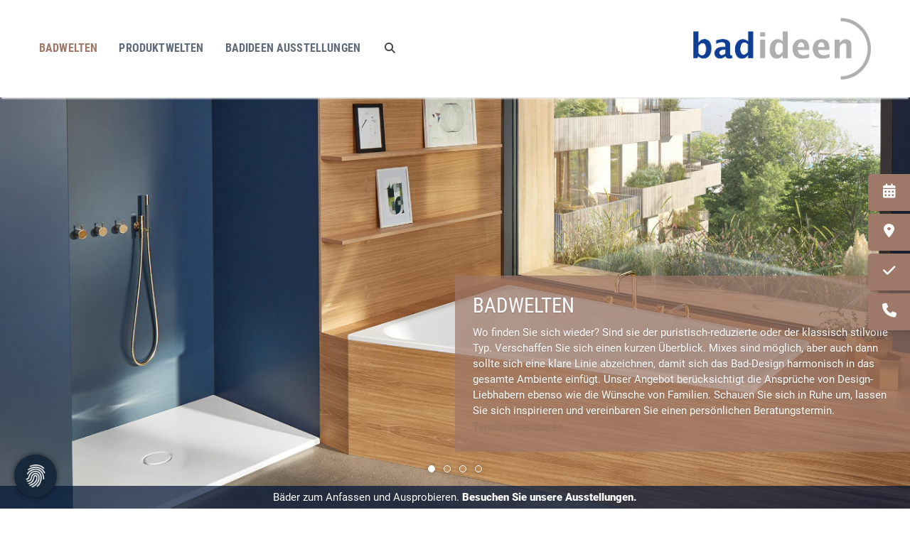

--- FILE ---
content_type: text/html; charset=utf-8
request_url: https://www.mosecker-badideen.de/de/badwelten/
body_size: 20811
content:
<!DOCTYPE html>
<html lang="de" class="template-start subtemplate__header__logo-right-nav-left subtemplate__footer__one-col-content subtemplate__footer-addon-bottom__two-col-single-content-areas subtemplate__content__content-three-full subtemplate__header-addon-top__hidden subtemplate__slider__big-caption-center subtemplate__quicklinks__icons-right subtemplate__slider-addon-bottom__hidden subtemplate__quicklinks-mobile__icons subtemplate__footer-addon-top__hidden subtemplate__header-addon-bottom__hidden subtemplate__seo-navigation__hidden mobile-nav-right">
    <head>
        <meta http-equiv="content-type" content="text/html; charset=utf-8">

<title>Badwelten | Mosecker, Gro&szlig;handelsunternehmen mit Know-how rund um hochwertige B&auml;der und die gesamte moderne Haustechnik</title>
<meta name="msapplication-config" content="/_media/themes/1/layout/browserconfig.xml" >
<meta http-equiv="X-UA-Compatible" content="IE=edge" >
<meta name="viewport" content="width=device-width, initial-scale=1" >
<meta name="description" content="Innovatives Designbad - Erste Adresse f&uuml;r hochwertige B&auml;der. F&uuml;hrendes Gro&szlig;handelsunternehmen f&uuml;r moderne und
energieeffiziente Haustechnik in Nordrhein-Westfalen
und Niedersachsen." >
<meta name="robots" content="index,follow,noodp" >
<meta property="og:title" content="Badwelten | Mosecker, Gro&szlig;handelsunternehmen mit Know-how rund um hochwertige B&auml;der und die gesamte moderne Haustechnik" >
<meta property="og:description" content="Innovatives Designbad - Erste Adresse f&uuml;r hochwertige B&auml;der. F&uuml;hrendes Gro&szlig;handelsunternehmen f&uuml;r moderne undenergieeffiziente Haustechnik in Nordrhein-Westfalenund Nieders" >
<meta property="og:image" content="https://www.mosecker-badideen.de/_cache/images/cms/Badwelten/.f47053fdf4c9c7fce92311fd76ce234e/BetteLoft_holz.jpg" >
<meta property="og:url" content="https://www.mosecker-badideen.de/de/badwelten/" >

<link rel="canonical" href="https://www.mosecker-badideen.de/de/badwelten/">
<link href="/_cache/licenses/license.txt?version=20260119152941" rel="license">
<link href="/_media/themes/1/layout/favicon.ico?version=20260119152941" rel="shortcut icon" type="image/x-icon">
<link rel="icon" type="image/png" sizes="16x16" href="/_media/themes/1/layout/favicon-16x16.png?version=20260119152941">
<link rel="icon" type="image/png" sizes="32x32" href="/_media/themes/1/layout/favicon-32x32.png?version=20260119152941">
<link rel="apple-touch-icon" type="image/png" sizes="180x180" href="/_media/themes/1/layout/apple-touch-icon.png?version=20260119152941">
<link rel="manifest" href="/_media/themes/1/layout/site.webmanifest?version=20260119152941">
<style id="headInvisibleStyleTag">@charset "UTF-8";html{font-family:sans-serif;-ms-text-size-adjust:100%;-webkit-text-size-adjust:100%}body{margin:0}header,main,nav,section{display:block}a{background-color:transparent}strong{font-weight:bold}img{border:0}button,input{color:inherit;font:inherit;margin:0}button{overflow:visible}button{text-transform:none}button{-webkit-appearance:button}button::-moz-focus-inner,input::-moz-focus-inner{border:0;padding:0}input{line-height:normal}fieldset{border:1px solid #c0c0c0;margin:0 2px;padding:0.35em 0.625em 0.75em}*{box-sizing:border-box}*:before,*:after{box-sizing:border-box}html{font-size:10px}body{font-family:"Lucida Sans","Lucida Grande","Lucida Sans Unicode","sans-serif";font-size:14px;line-height:1.5;color:#333;background-color:#fff}input,button{font-family:inherit;font-size:inherit;line-height:inherit}a{color:#606060;text-decoration:none}img{vertical-align:middle}.img-responsive{display:block;max-width:100%;height:auto}.sr-only{position:absolute;width:1px;height:1px;margin:-1px;padding:0;overflow:hidden;clip:rect(0,0,0,0);border:0}h2{font-family:inherit;font-weight:500;line-height:1.2;color:inherit}h2{margin-top:21px;margin-bottom:10.5px}h2{font-size:26px}p{margin:0 0 10.5px}ul{margin-top:0;margin-bottom:10.5px}ul ul{margin-bottom:0}.container{margin-right:auto;margin-left:auto;padding-left:15px;padding-right:15px}.container:before,.container:after{content:" ";display:table}.container:after{clear:both}@media (min-width:768px){.container{width:750px}}@media (min-width:992px){.container{width:970px}}@media (min-width:1200px){.container{width:1170px}}.row{margin-left:-15px;margin-right:-15px}.row:before,.row:after{content:" ";display:table}.row:after{clear:both}.col-xs-3,.col-md-3,.col-lg-3,.col-xs-4,.col-sm-4,.col-sm-8,.col-xs-9,.col-md-9,.col-lg-9,.col-xs-12{position:relative;min-height:1px;padding-left:15px;padding-right:15px}.col-xs-3,.col-xs-4,.col-xs-9,.col-xs-12{float:left}.col-xs-3{width:25%}.col-xs-4{width:33.33333%}.col-xs-9{width:75%}.col-xs-12{width:100%}@media (min-width:768px){.col-sm-4,.col-sm-8{float:left}.col-sm-4{width:33.33333%}.col-sm-8{width:66.66667%}}@media (min-width:992px){.col-md-3,.col-md-9{float:left}.col-md-3{width:25%}.col-md-9{width:75%}}@media (min-width:1200px){.col-lg-3,.col-lg-9{float:left}.col-lg-3{width:25%}.col-lg-9{width:75%}}fieldset{padding:0;margin:0;border:0;min-width:0}label{display:inline-block;max-width:100%;margin-bottom:5px;font-weight:bold}.form-control{display:block;width:100%;height:35px;padding:6px 12px;font-size:14px;line-height:1.5;color:#777;background-color:#fff;background-image:none;border:1px solid #ddd;border-radius:0px;box-shadow:inset 0 1px 1px rgba(0,0,0,0.075)}.form-control::-moz-placeholder{color:#e6e6e6;opacity:1}.form-control:-ms-input-placeholder{color:#e6e6e6}.form-control::-webkit-input-placeholder{color:#e6e6e6}.form-group{margin-bottom:15px}.btn{display:inline-block;margin-bottom:0;font-weight:normal;text-align:center;vertical-align:middle;-ms-touch-action:manipulation;touch-action:manipulation;background-image:none;border:1px solid transparent;white-space:nowrap;padding:6px 12px;font-size:14px;line-height:1.5;border-radius:0px}.btn-default{color:#333;background-color:#fff;border-color:#e5e5e5}.btn-sm{padding:4px 8px;font-size:12px;line-height:1.5;border-radius:0px}.nav{margin-bottom:0;padding-left:0;list-style:none}.nav:before,.nav:after{content:" ";display:table}.nav:after{clear:both}.navbar{position:relative;min-height:40px;margin-bottom:21px;border:1px solid transparent}.navbar:before,.navbar:after{content:" ";display:table}.navbar:after{clear:both}@media (min-width:768px){.navbar{border-radius:0px}}.navbar-toggle{position:relative;float:right;margin-right:15px;padding:9px 10px;margin-top:3px;margin-bottom:3px;background-color:transparent;background-image:none;border:1px solid transparent;border-radius:0px}@media (min-width:768px){.navbar-toggle{display:none}}.thumbnail{display:block;padding:3px;margin-bottom:21px;line-height:1.5;background-color:#fff;border:1px solid #e5e5e5;border-radius:0px}.thumbnail>img{display:block;max-width:100%;height:auto;margin-left:auto;margin-right:auto}.carousel-caption{position:absolute;left:15%;right:15%;bottom:20px;z-index:10;padding-top:20px;padding-bottom:20px;color:#fff;text-align:center;text-shadow:0 1px 2px rgba(0,0,0,0.15)}@media screen and (min-width:768px){.carousel-caption{left:20%;right:20%;padding-bottom:30px}}.clearfix:before,.clearfix:after{content:" ";display:table}.clearfix:after{clear:both}.pull-right{float:right!important}.hidden{display:none!important;visibility:hidden!important}@-ms-viewport{width:device-width}.visible-xs,.visible-sm{display:none!important}@media (max-width:767px){.visible-xs{display:block!important}}@media (min-width:768px) and (max-width:991px){.visible-sm{display:block!important}}@media (max-width:767px){.hidden-xs{display:none!important}}@media (min-width:768px) and (max-width:991px){.hidden-sm{display:none!important}}@media (min-width:992px) and (max-width:1199px){.hidden-md{display:none!important}}@media (min-width:1200px){.hidden-lg{display:none!important}}.btn{padding:4px 18px}.btn-sm{padding:2px 8px}.form-control{box-shadow:inset 0 0 0 transparent}@font-face{font-family:'Font Awesome 6 Brands';font-style:normal;font-weight:400;font-display:block;src:url("/_media/base/font-awesome/webfonts/fa-brands-400.woff2") format("woff2"), url("/_media/base/font-awesome/webfonts/fa-brands-400.ttf") format("truetype");}@font-face{font-family:'Font Awesome 6 Duotone';font-style:normal;font-weight:900;font-display:block;src:url("/_media/base/font-awesome/webfonts/fa-duotone-900.woff2") format("woff2"), url("/_media/base/font-awesome/webfonts/fa-duotone-900.ttf") format("truetype");}@font-face{font-family:'Font Awesome 6 Pro';font-style:normal;font-weight:900;font-display:block;src:url("/_media/base/font-awesome/webfonts/fa-solid-900.woff2") format("woff2"), url("/_media/base/font-awesome/webfonts/fa-solid-900.ttf") format("truetype");}@font-face{font-family:'Font Awesome 6 Pro';font-style:normal;font-weight:300;font-display:block;src:url("/_media/base/font-awesome/webfonts/fa-light-300.woff2") format("woff2"), url("/_media/base/font-awesome/webfonts/fa-light-300.ttf") format("truetype");}@font-face{font-family:'Font Awesome 6 Pro';font-style:normal;font-weight:400;font-display:block;src:url("/_media/base/font-awesome/webfonts/fa-regular-400.woff2") format("woff2"), url("/_media/base/font-awesome/webfonts/fa-regular-400.ttf") format("truetype");}@font-face{font-family:FontAwesome;font-style:normal;font-weight:400;font-display:block;src:url("/_media/base/font-awesome/webfonts/fa-regular-400.woff2") format("woff2"), url("/_media/base/font-awesome/webfonts/fa-regular-400.ttf") format("truetype");}.amphiicon{display:inline-block;font:normal normal normal 14px/1 FontAwesome;font-size:inherit;text-rendering:auto;-webkit-font-smoothing:antialiased;-moz-osx-font-smoothing:grayscale}.pull-right{float:right}.amphiicon-search.amphiicon-solid:before{content:"\f002"}.amphiicon-check.amphiicon-solid:before{content:"\f00c"}.amphiicon-location-dot.amphiicon-solid:before{content:"\f041"}.amphiicon-calendar-days.amphiicon-solid:before{content:"\f073"}.amphiicon-phone.amphiicon-solid:before{content:"\f095"}.sr-only{position:absolute;width:1px;height:1px;padding:0;margin:-1px;overflow:hidden;clip:rect(0,0,0,0);border:0}body:after{content:url(/_media/base/javascript/responsive/lightbox2/img/close.png) url(/_media/base/javascript/responsive/lightbox2/img/loading.gif) url(/_media/base/javascript/responsive/lightbox2/img/prev.png) url(/_media/base/javascript/responsive/lightbox2/img/next.png);display:none}body{word-wrap:break-word;overflow-wrap:break-word}a::-moz-focus-inner{outline:none}h2{margin-top:0}.headline1{font-size:24px}.headline3{font-size:18px}@media (max-width:480px){input{font-size:16px!important}}@media (max-width:767px){input{-webkit-appearance:none}}.btn{text-transform:uppercase;white-space:normal}.btn .amphiicon{margin-right:5px}.btn-icon{padding:4px 18px}.amphiicon{position:inherit;top:auto}.amphi-slideshow{position:relative}.header-img{display:none;background-repeat:no-repeat;background-position:center center;-webkit-background-size:cover;-moz-background-size:cover;-o-background-size:cover;background-size:cover}div.header-img.item{background-repeat:no-repeat;background-position:center center;-webkit-background-size:cover;-moz-background-size:cover;-o-background-size:cover;background-size:cover}.owl-carousel{overflow:hidden}@media (max-width:767px){.thumbnail{padding:1px}}.nav ul{margin:0;padding:0;list-style-type:none}.navbar{margin:0;padding:0;outline:0;border:0}.navbar-toggle{margin:0;padding:0;outline:0;border:0;color:#fff;background:#333;text-decoration:none;z-index:99998}.mobile-nav{-webkit-overflow-scrolling:touch;background:rgb(96,96,96);z-index:99998}.mobile-nav *{border-width:0;border-style:solid;border-color:transparent}.mobile-nav div.mobile-nav-search{padding:10px;border-top-width:1px}.mobile-nav div.mobile-nav-search .row{margin:0}.mobile-nav div.mobile-nav-search .search-input,.mobile-nav div.mobile-nav-search .search-btn{padding:0}.mobile-nav div.mobile-nav-search .form-group{margin:0}.mobile-nav div.mobile-nav-search .btn-default{border-left-width:1px}.mobile-nav.type-collapse ul li{display:block;position:relative;border-top-width:1px}.mobile-nav.type-collapse .level-1>li.last-entry{border-bottom-width:1px}.mobile-nav.type-collapse ul li a{display:block;padding:0 48px 0 10px;text-decoration:none}.mobile-nav.type-collapse ul li span.dropdown-toggle{display:block;position:absolute;right:0;top:0;width:48px;padding:0;font-size:18px;line-height:48px;text-align:center;border-left-width:1px}.mobile-nav.type-collapse .level-1 li a{font-size:15px;font-weight:bold;line-height:48px;text-transform:uppercase;padding-left:20px}.mobile-nav.type-collapse .level-2 li a{font-size:13px;font-weight:normal;text-transform:none}.mobile-nav.type-collapse .level-3 li a{padding-left:40px}.mobile-nav *{border-color:rgba(0,0,0,.15)}.mobile-nav .level-1{background:#606060}.mobile-nav ul li a{color:#bbb}.mobile-nav ul li span.dropdown-toggle{color:#fff;background:transparent}.mobile-nav .mobile-nav-search{background:#606060}.mobile-nav .mobile-nav-search .btn-default{border-left-color:#535353}li.megamenue-trigger{position:inherit}li.megamenue-trigger .megamenue-wrapper{position:absolute;width:calc(100% - 30px);background:#fff;left:15px;padding:10px;opacity:0;visibility:hidden}li.megamenue-trigger .megamenue-wrapper ul>li{display:block}li.megamenue-trigger .megamenue-wrapper ul>li>span a{padding:10px 15px;text-transform:none;display:block}.search-input input{margin:0}.search-btn .btn{display:flex;align-items:center;justify-content:center}.search-btn .btn .amphiicon{flex:1;top:0;margin:auto;padding:auto}.owl-carousel{position:relative}.owl-carousel{display:none;width:100%;z-index:1}@font-face{font-family:'Roboto Condensed';font-style:normal;font-weight:300;src:url("/_media/themes/1/fonts/roboto-condensed-v19-latin-300.eot");src:local(""),url("/_media/themes/1/fonts/roboto-condensed-v19-latin-300.eot?#iefix") format("embedded-opentype"),url("/_media/themes/1/fonts/roboto-condensed-v19-latin-300.woff2") format("woff2"),url("/_media/themes/1/fonts/roboto-condensed-v19-latin-300.woff") format("woff"),url("/_media/themes/1/fonts/roboto-condensed-v19-latin-300.ttf") format("truetype"),url("/_media/themes/1/fonts/roboto-condensed-v19-latin-300.svg#RobotoCondensed") format("svg")}@font-face{font-family:'Roboto Condensed';font-style:normal;font-weight:400;src:url("/_media/themes/1/fonts/roboto-condensed-v19-latin-regular.eot");src:local(""),url("/_media/themes/1/fonts/roboto-condensed-v19-latin-regular.eot?#iefix") format("embedded-opentype"),url("/_media/themes/1/fonts/roboto-condensed-v19-latin-regular.woff2") format("woff2"),url("/_media/themes/1/fonts/roboto-condensed-v19-latin-regular.woff") format("woff"),url("/_media/themes/1/fonts/roboto-condensed-v19-latin-regular.ttf") format("truetype"),url("/_media/themes/1/fonts/roboto-condensed-v19-latin-regular.svg#RobotoCondensed") format("svg")}@font-face{font-family:'Roboto Condensed';font-style:normal;font-weight:700;src:url("/_media/themes/1/fonts/roboto-condensed-v19-latin-700.eot");src:local(""),url("/_media/themes/1/fonts/roboto-condensed-v19-latin-700.eot?#iefix") format("embedded-opentype"),url("/_media/themes/1/fonts/roboto-condensed-v19-latin-700.woff2") format("woff2"),url("/_media/themes/1/fonts/roboto-condensed-v19-latin-700.woff") format("woff"),url("/_media/themes/1/fonts/roboto-condensed-v19-latin-700.ttf") format("truetype"),url("/_media/themes/1/fonts/roboto-condensed-v19-latin-700.svg#RobotoCondensed") format("svg")}@font-face{font-family:'Roboto';font-style:normal;font-weight:100;src:url("/_media/themes/1/fonts/roboto-v20-latin-100.eot");src:local(""),url("/_media/themes/1/fonts/roboto-v20-latin-100.eot?#iefix") format("embedded-opentype"),url("/_media/themes/1/fonts/roboto-v20-latin-100.woff2") format("woff2"),url("/_media/themes/1/fonts/roboto-v20-latin-100.woff") format("woff"),url("/_media/themes/1/fonts/roboto-v20-latin-100.ttf") format("truetype"),url("/_media/themes/1/fonts/roboto-v20-latin-100.svg#Roboto") format("svg")}@font-face{font-family:'Roboto';font-style:normal;font-weight:300;src:url("/_media/themes/1/fonts/roboto-v20-latin-300.eot");src:local(""),url("/_media/themes/1/fonts/roboto-v20-latin-300.eot?#iefix") format("embedded-opentype"),url("/_media/themes/1/fonts/roboto-v20-latin-300.woff2") format("woff2"),url("/_media/themes/1/fonts/roboto-v20-latin-300.woff") format("woff"),url("/_media/themes/1/fonts/roboto-v20-latin-300.ttf") format("truetype"),url("/_media/themes/1/fonts/roboto-v20-latin-300.svg#Roboto") format("svg")}@font-face{font-family:'Roboto';font-style:normal;font-weight:400;src:url("/_media/themes/1/fonts/roboto-v20-latin-regular.eot");src:local(""),url("/_media/themes/1/fonts/roboto-v20-latin-regular.eot?#iefix") format("embedded-opentype"),url("/_media/themes/1/fonts/roboto-v20-latin-regular.woff2") format("woff2"),url("/_media/themes/1/fonts/roboto-v20-latin-regular.woff") format("woff"),url("/_media/themes/1/fonts/roboto-v20-latin-regular.ttf") format("truetype"),url("/_media/themes/1/fonts/roboto-v20-latin-regular.svg#Roboto") format("svg")}@font-face{font-family:'Roboto';font-style:normal;font-weight:500;src:url("/_media/themes/1/fonts/roboto-v20-latin-500.eot");src:local(""),url("/_media/themes/1/fonts/roboto-v20-latin-500.eot?#iefix") format("embedded-opentype"),url("/_media/themes/1/fonts/roboto-v20-latin-500.woff2") format("woff2"),url("/_media/themes/1/fonts/roboto-v20-latin-500.woff") format("woff"),url("/_media/themes/1/fonts/roboto-v20-latin-500.ttf") format("truetype"),url("/_media/themes/1/fonts/roboto-v20-latin-500.svg#Roboto") format("svg")}@font-face{font-family:'Roboto';font-style:normal;font-weight:900;src:url("/_media/themes/1/fonts/roboto-v20-latin-900.eot");src:local(""),url("/_media/themes/1/fonts/roboto-v20-latin-900.eot?#iefix") format("embedded-opentype"),url("/_media/themes/1/fonts/roboto-v20-latin-900.woff2") format("woff2"),url("/_media/themes/1/fonts/roboto-v20-latin-900.woff") format("woff"),url("/_media/themes/1/fonts/roboto-v20-latin-900.ttf") format("truetype"),url("/_media/themes/1/fonts/roboto-v20-latin-900.svg#Roboto") format("svg")}html{line-height:1.15;-ms-text-size-adjust:100%;-webkit-text-size-adjust:100%}body{margin:0}header,nav,section{display:block}main{display:block}a{background-color:transparent;-webkit-text-decoration-skip:objects}strong{font-weight:inherit}strong{font-weight:bolder}img{border-style:none}button,input{font-family:sans-serif;font-size:100%;line-height:1.15;margin:0}button,input{overflow:visible}button{text-transform:none}button,[type="submit"]{-webkit-appearance:button}button::-moz-focus-inner,[type="submit"]::-moz-focus-inner{border-style:none;padding:0}button:-moz-focusring,[type="submit"]:-moz-focusring{outline:1px dotted ButtonText}fieldset{padding:0}::-webkit-file-upload-button{-webkit-appearance:button;font:inherit}html{text-rendering:optimizeLegibility!important;-webkit-font-smoothing:antialiased!important}:focus{outline:none}::-moz-focus-inner{border:0}.btn{text-transform:none;white-space:normal;font-size:inherit;line-height:inherit}p{margin:0 0 10px}.navigation{margin:0;padding:0;list-style-type:none}.navigation li{position:relative}.navigation li a{display:block}.vertical-center{display:-webkit-box;display:-ms-flexbox;display:flex;-webkit-box-align:center;-ms-flex-align:center;align-items:center}.visible-xs-flex,.visible-sm-flex{display:none}.search-input{padding-left:15px}.search-btn .btn{margin-top:0;padding:8px 10px}.mobile-nav div.mobile-nav-search .search-input{padding-right:15px}@media (max-width:767px){.visible-xs-flex{display:-webkit-box!important;display:-ms-flexbox!important;display:flex!important}}@media (min-width:768px) and (max-width:991px){.visible-sm-flex{display:-webkit-box!important;display:-ms-flexbox!important;display:flex!important}}.navbar-toggle{background:transparent}.hamburger{padding:0 15px;display:inline-block;font:inherit;color:inherit;text-transform:none;background-color:transparent;border:0;margin:0;overflow:visible}.hamburger-box{width:40px;height:21px;display:block;position:relative}.hamburger-inner{display:block;top:50%;margin-top:2px}.hamburger-inner,.hamburger-inner::before,.hamburger-inner::after{width:40px;height:3px;background-color:#9e7868;border-radius:0px;position:absolute}.hamburger-inner::before,.hamburger-inner::after{content:"";display:block}.hamburger-inner::before{top:-9px}.hamburger-inner::after{bottom:-9px}.header .top-nav .main-nav>li.megamenue-trigger{position:static}.header .top-nav .main-nav>li.megamenue-trigger .megamenue-wrapper{-webkit-box-shadow:0 0.7px 1.3px rgba(0,0,0,0.05),0 1.6px 3.2px rgba(0,0,0,0.066),0 3px 6px rgba(0,0,0,0.062),0 5.4px 10.7px rgba(0,0,0,0.06),0 10px 20.1px rgba(0,0,0,0.02),0 24px 48px rgba(0,0,0,0.014);box-shadow:0 0.7px 1.3px rgba(0,0,0,0.05),0 1.6px 3.2px rgba(0,0,0,0.066),0 3px 6px rgba(0,0,0,0.062),0 5.4px 10.7px rgba(0,0,0,0.06),0 10px 20.1px rgba(0,0,0,0.02),0 24px 48px rgba(0,0,0,0.014);border-top:3px solid #001535;z-index:800}.header .top-nav .main-nav>li.megamenue-trigger .megamenue-wrapper ul{position:static;padding:0;border-top:none;-webkit-box-shadow:none;box-shadow:none;min-width:100%}.header .top-nav .main-nav>li.megamenue-trigger .megamenue-wrapper ul li:last-child>span>a{border-bottom:1px solid rgba(0,0,0,0.1)}.header .top-nav .main-nav>li.megamenue-trigger .megamenue-wrapper ul li ul{padding:0}.header .top-nav .main-nav>li.megamenue-trigger .megamenue-wrapper ul li ul li>span>a{font-weight:400;text-transform:none;padding-left:30px}.navigation-responsive-wrapper-top{background-color:transparent;max-width:100%;height:auto;text-align:center;margin:0 auto;display:block;padding:25px 60px}.navigation-responsive-wrapper-top a{display:inline-block}.navigation-responsive-wrapper-bottom{padding:25px 15px}header{display:contents}.header{position:sticky;position:-webkit-sticky;top:0;z-index:800}:root header{display:block}.slider:after{font-size:5px;width:1em;height:1em;border-radius:50%;position:absolute;top:calc(50% - 15px);left:50%;text-indent:-9999em;-webkit-animation:slider-spinner_dot-line 3s infinite ease-in;animation:slider-spinner_dot-line 3s infinite ease-in}@-webkit-keyframes slider-spinner_dot-line{0%,90%,100%{-webkit-box-shadow:6em 0 0 1em #fff,2em 0 0 -1em #fff,-2em 0 0 -1em #fff,-6em 0 0 -1em #fff,-10em 0 0 -1em #fff;box-shadow:6em 0 0 1em #fff,2em 0 0 -1em #fff,-2em 0 0 -1em #fff,-6em 0 0 -1em #fff,-10em 0 0 -1em #fff}10%,80%{-webkit-box-shadow:6em 0 0 -1em #fff,2em 0 0 1em #fff,-2em 0 0 -1em #fff,-6em 0 0 -1em #fff,-10em 0 0 -1em #fff;box-shadow:6em 0 0 -1em #fff,2em 0 0 1em #fff,-2em 0 0 -1em #fff,-6em 0 0 -1em #fff,-10em 0 0 -1em #fff}20%,70%{-webkit-box-shadow:6em 0 0 -1em #fff,2em 0 0 -1em #fff,-2em 0 0 1em #fff,-6em 0 0 -1em #fff,-10em 0 0 -1em #fff;box-shadow:6em 0 0 -1em #fff,2em 0 0 -1em #fff,-2em 0 0 1em #fff,-6em 0 0 -1em #fff,-10em 0 0 -1em #fff}30%,60%{-webkit-box-shadow:6em 0 0 -1em #fff,2em 0 0 -1em #fff,-2em 0 0 -1em #fff,-6em 0 0 1em #fff,-10em 0 0 -1em #fff;box-shadow:6em 0 0 -1em #fff,2em 0 0 -1em #fff,-2em 0 0 -1em #fff,-6em 0 0 1em #fff,-10em 0 0 -1em #fff}40%,50%{-webkit-box-shadow:6em 0 0 -1em #fff,2em 0 0 -1em #fff,-2em 0 0 -1em #fff,-6em 0 0 -1em #fff,-10em 0 0 1em #fff;box-shadow:6em 0 0 -1em #fff,2em 0 0 -1em #fff,-2em 0 0 -1em #fff,-6em 0 0 -1em #fff,-10em 0 0 1em #fff}}@keyframes slider-spinner_dot-line{0%,90%,100%{-webkit-box-shadow:6em 0 0 1em #fff,2em 0 0 -1em #fff,-2em 0 0 -1em #fff,-6em 0 0 -1em #fff,-10em 0 0 -1em #fff;box-shadow:6em 0 0 1em #fff,2em 0 0 -1em #fff,-2em 0 0 -1em #fff,-6em 0 0 -1em #fff,-10em 0 0 -1em #fff}10%,80%{-webkit-box-shadow:6em 0 0 -1em #fff,2em 0 0 1em #fff,-2em 0 0 -1em #fff,-6em 0 0 -1em #fff,-10em 0 0 -1em #fff;box-shadow:6em 0 0 -1em #fff,2em 0 0 1em #fff,-2em 0 0 -1em #fff,-6em 0 0 -1em #fff,-10em 0 0 -1em #fff}20%,70%{-webkit-box-shadow:6em 0 0 -1em #fff,2em 0 0 -1em #fff,-2em 0 0 1em #fff,-6em 0 0 -1em #fff,-10em 0 0 -1em #fff;box-shadow:6em 0 0 -1em #fff,2em 0 0 -1em #fff,-2em 0 0 1em #fff,-6em 0 0 -1em #fff,-10em 0 0 -1em #fff}30%,60%{-webkit-box-shadow:6em 0 0 -1em #fff,2em 0 0 -1em #fff,-2em 0 0 -1em #fff,-6em 0 0 1em #fff,-10em 0 0 -1em #fff;box-shadow:6em 0 0 -1em #fff,2em 0 0 -1em #fff,-2em 0 0 -1em #fff,-6em 0 0 1em #fff,-10em 0 0 -1em #fff}40%,50%{-webkit-box-shadow:6em 0 0 -1em #fff,2em 0 0 -1em #fff,-2em 0 0 -1em #fff,-6em 0 0 -1em #fff,-10em 0 0 1em #fff;box-shadow:6em 0 0 -1em #fff,2em 0 0 -1em #fff,-2em 0 0 -1em #fff,-6em 0 0 -1em #fff,-10em 0 0 1em #fff}}.slider{z-index:100}.slider:after{content:'';display:table;z-index:-1}.content{position:relative}.content .content_content-background-inner{padding:60px 0 30px 0}@media (max-width:767px){.content .content_content-background-inner{padding:40px 0 10px 0}}.header{background:#fff;-webkit-box-shadow:0 0.7px 1.3px rgba(0,0,0,0.05),0 1.6px 3.2px rgba(0,0,0,0.066),0 3px 6px rgba(0,0,0,0.062),0 5.4px 10.7px rgba(0,0,0,0.06),0 10px 20.1px rgba(0,0,0,0.02),0 24px 48px rgba(0,0,0,0.014);box-shadow:0 0.7px 1.3px rgba(0,0,0,0.05),0 1.6px 3.2px rgba(0,0,0,0.066),0 3px 6px rgba(0,0,0,0.062),0 5.4px 10.7px rgba(0,0,0,0.06),0 10px 20.1px rgba(0,0,0,0.02),0 24px 48px rgba(0,0,0,0.014)}.header .logo{position:relative;display:-webkit-box;display:-ms-flexbox;display:flex}.header .logo a{display:inline-block}.header .logo img{width:100%;max-width:100%}.header .top-nav .navigation>li{display:inline-block}.header .top-nav .navigation>li span>a{font-family:"Roboto Condensed",sans-serif;font-size:1rem;font-weight:600;color:#616A79;text-transform:uppercase;padding:10px 15px;line-height:1.5;letter-spacing:0.01rem}.header .top-nav .navigation>li>ul{border-top:3px solid #001535}.header .top-nav .navigation>li ul{position:absolute;opacity:0;visibility:hidden;background:#fff;top:100%;z-index:800;min-width:250px;text-align:left;padding:10px;left:0;-webkit-box-shadow:0 0.7px 1.3px rgba(0,0,0,0.05),0 1.6px 3.2px rgba(0,0,0,0.066),0 3px 6px rgba(0,0,0,0.062),0 5.4px 10.7px rgba(0,0,0,0.06),0 10px 20.1px rgba(0,0,0,0.02),0 24px 48px rgba(0,0,0,0.014);box-shadow:0 0.7px 1.3px rgba(0,0,0,0.05),0 1.6px 3.2px rgba(0,0,0,0.066),0 3px 6px rgba(0,0,0,0.062),0 5.4px 10.7px rgba(0,0,0,0.06),0 10px 20.1px rgba(0,0,0,0.02),0 24px 48px rgba(0,0,0,0.014);max-height:70vh;overflow:scroll;-ms-overflow-style:none;scrollbar-width:none}.header .top-nav .navigation>li ul::-webkit-scrollbar{display:none}.header .top-nav .navigation>li ul li{display:block}.header .top-nav .navigation>li ul li span>a{font-size:1rem;font-weight:600;color:#FFF;padding:4px 15px;border-bottom:none;letter-spacing:0.01rem;line-height:1.5;white-space:nowrap;text-transform:none}.header .top-nav .navigation>li ul li span>a:after{content:none}.header .top-nav .navigation>li ul li span>a:before{content:none}.header .top-nav .navigation>li ul li:last-child>span>a{border-bottom:none}.header .top-nav .navigation>li ul li>ul{z-index:400;min-width:220px;left:100%;top:0}@media screen and (max-width:1269px){.header .top-nav .navigation>li>span>a{padding:10px}}@media screen and (max-width:1199px){.header .top-nav .navigation>li>span>a{font-size:16px;padding:10px 8px}}@media screen and (max-width:1061px){.header .top-nav .navigation>li>span>a{font-size:15px}}.header__logo-right-nav-left{padding:25px 0}.header__logo-right-nav-left .logo-wrapper .logo a img{float:right}.header__logo-right-nav-left .top-nav{float:left}@media screen and (max-width:1199px){.header__logo-right-nav-left .top-nav{float:left}}@media screen and (max-width:991px){.header__logo-right-nav-left .logo-wrapper .logo{float:right}}.quicklinks-mobile__icons{position:relative;text-align:center;-webkit-box-pack:center;-ms-flex-pack:center;justify-content:center}.quicklinks-mobile__icons ul{margin:0;padding:0;top:-14px;position:absolute;z-index:400}.quicklinks-mobile__icons ul li{display:inline-block;list-style-type:none;margin:0;padding:0}.quicklinks-mobile__icons ul li:empty{display:none}.quicklinks-mobile__icons ul li a .amphiicon{position:inherit;top:auto;text-align:center;padding:8px 0;background-color:#9e7868;color:#fff;width:30px;height:30px;margin:0 6px;font-size:14px;border-radius:40px;-webkit-box-shadow:0 0.7px 1.3px rgba(0,0,0,0.05),0 1.6px 3.2px rgba(0,0,0,0.066),0 3px 6px rgba(0,0,0,0.062),0 5.4px 10.7px rgba(0,0,0,0.06),0 10px 20.1px rgba(0,0,0,0.02),0 24px 48px rgba(0,0,0,0.014);box-shadow:0 0.7px 1.3px rgba(0,0,0,0.05),0 1.6px 3.2px rgba(0,0,0,0.066),0 3px 6px rgba(0,0,0,0.062),0 5.4px 10.7px rgba(0,0,0,0.06),0 10px 20.1px rgba(0,0,0,0.02),0 24px 48px rgba(0,0,0,0.014)}.quicklinks{position:fixed;top:48%;z-index:900;list-style-type:none;margin:0;padding:0}.quicklinks .quicklinks_item{position:relative;display:table;-webkit-box-shadow:0 0.7px 1.3px rgba(0,0,0,0.05),0 1.6px 3.2px rgba(0,0,0,0.066),0 3px 6px rgba(0,0,0,0.062),0 5.4px 10.7px rgba(0,0,0,0.06),0 10px 20.1px rgba(0,0,0,0.02),0 24px 48px rgba(0,0,0,0.014);box-shadow:0 0.7px 1.3px rgba(0,0,0,0.05),0 1.6px 3.2px rgba(0,0,0,0.066),0 3px 6px rgba(0,0,0,0.062),0 5.4px 10.7px rgba(0,0,0,0.06),0 10px 20.1px rgba(0,0,0,0.02),0 24px 48px rgba(0,0,0,0.014);border-radius:5px;clear:both;margin-bottom:4px}.quicklinks .quicklinks_item.quicklinks_box{display:-webkit-box;display:-ms-flexbox;display:flex}.quicklinks .quicklinks_item.quicklinks_box .quicklinks_box_label{display:-webkit-box;display:-ms-flexbox;display:flex;width:45px;max-height:60vh;overflow:hidden;padding:15px 9px;border-radius:5px;background:#9e7868;color:#fff;white-space:nowrap}.quicklinks .quicklinks_item.quicklinks_box .quicklinks_box_label div{text-align:center;-webkit-writing-mode:vertical-rl;-ms-writing-mode:tb-rl;writing-mode:vertical-rl;-webkit-transform:rotate(180deg);transform:rotate(180deg)}.quicklinks .quicklinks_item.quicklinks_box .quicklinks_box_content{padding:20px;color:#fff;background:#9e7868;position:relative;max-width:95vw;max-height:60vh;overflow-y:auto}.quicklinks .quicklinks_item.quicklinks_box .quicklinks_box_content .quicklinks_box_headline{color:#fff}.quicklinks .quicklinks_item.quicklinks_icons{height:52px}.quicklinks .quicklinks_item.quicklinks_icons .quicklinks_icons_label{width:45px;text-align:center;color:#fff;background:#9e7868;border-radius:5px}.quicklinks .quicklinks_item.quicklinks_icons .quicklinks_icons_label .amphiicon{white-space:nowrap}.quicklinks .quicklinks_item.quicklinks_icons .quicklinks_icons_content{padding:0 20px;color:#fff;background:#9e7868;max-width:95vw;overflow-x:auto}.quicklinks .quicklinks_item.quicklinks_icons p{margin:0;display:-webkit-inline-box;display:-ms-inline-flexbox;display:inline-flex}.quicklinks .quicklinks_item.quicklinks_icons p>a{white-space:nowrap;color:#fff}.quicklinks .quicklinks_item.quicklinks_icons a{display:inline-block;margin:0;padding:0;background:none;-webkit-box-shadow:none;box-shadow:none;border:none;white-space:nowrap}.quicklinks .quicklinks_item.quicklinks_icons a:after,.quicklinks .quicklinks_item.quicklinks_icons a:before{display:none}.quicklinks .quicklinks_item.quicklinks_icons a .amphiicon{color:#fff}.quicklinks .quicklinks_item.quicklinks_icons .quicklinks_icons_label,.quicklinks .quicklinks_item.quicklinks_icons .quicklinks_icons_content{display:table-cell;vertical-align:middle}.quicklinks__icons-left{-webkit-transform:translate(-100%,-45%);transform:translate(-100%,-45%);left:0}.quicklinks__icons-left .quicklinks_item{border-top-left-radius:0;border-bottom-left-radius:0;left:45px;-webkit-transform:translateX(-100%);transform:translateX(-100%)}.quicklinks__icons-left .quicklinks_item:hover,.quicklinks__icons-left .quicklinks_item.hover{left:0}.quicklinks__icons-left .quicklinks_item.quicklinks_box .quicklinks_box_label{border-top-left-radius:0;border-bottom-left-radius:0}.quicklinks__icons-left .quicklinks_item.quicklinks_icons .quicklinks_icons_label{border-top-left-radius:0;border-bottom-left-radius:0}.quicklinks__icons-right{-webkit-transform:translate(200%,-45%);transform:translate(200%,-45%);right:0}.quicklinks__icons-right .quicklinks_item{border-top-right-radius:0;border-bottom-right-radius:0;float:right;right:45px;-webkit-transform:translateX(100%);transform:translateX(100%)}.quicklinks__icons-right .quicklinks_item:hover,.quicklinks__icons-right .quicklinks_item.hover{right:0}.quicklinks__icons-right .quicklinks_item.quicklinks_box .quicklinks_box_label{border-top-right-radius:0;border-bottom-right-radius:0}.quicklinks__icons-right .quicklinks_item.quicklinks_icons .quicklinks_icons_label{border-top-right-radius:0;border-bottom-right-radius:0}.slider{position:relative;background-color:#9e7868}.slider.slider_big{min-height:calc(85vh - 107px)}.slider.slider_big .amphi-slideshow{min-height:calc(85vh - 107px)}.slider.slider_big .amphi-slideshow .header-img{min-height:calc(85vh - 107px)}.slider.slider_big .amphi-slideshow .header-img .caption-wrapper .carousel-caption .text-wrapper{font-size:0.95rem}.slider .header-img{height:100%;width:100%;display:-webkit-box;display:-ms-flexbox;display:flex;-webkit-box-align:center;-ms-flex-align:center;align-items:center;-webkit-box-pack:center;-ms-flex-pack:center;justify-content:center;position:relative}.slider .header-img .caption-wrapper{width:auto;display:-webkit-box;display:-ms-flexbox;display:flex;margin:0 15px;position:relative;z-index:100}.slider .header-img .caption-wrapper .carousel-caption{background:transparent;margin:60px 0;padding:0;display:inline-block;max-width:100%;word-break:break-word;left:unset;right:unset;top:unset;bottom:unset;position:static}.slider .header-img .caption-wrapper .carousel-caption .text-wrapper{color:#fff}.slider .header-img .caption-wrapper .carousel-caption .text-wrapper p{margin-bottom:0}.slider .header-img:after{content:'';position:absolute;top:0;left:0;height:100%;width:100%;background:-webkit-gradient(linear,left bottom,left top,from(rgba(0,0,0,0)),to(rgba(0,0,0,0)));background:linear-gradient(0deg,rgba(0,0,0,0) 0%,rgba(0,0,0,0) 100%)}.slider .amphi-slider .header-img{position:absolute}.slider .amphi-slider .owl-carousel{display:block}@media (min-width:768px){.slider .header-img .caption-wrapper{width:720px;margin:0}.slider .header-img .caption-wrapper .carousel-caption{padding:0;max-width:100%}.slider.slider_big{min-height:calc(100vh - 120px)}.slider.slider_big .amphi-slideshow{min-height:calc(100vh - 120px)}.slider.slider_big .amphi-slideshow .header-img{min-height:calc(100vh - 120px)}}@media (min-width:992px){.slider .header-img .caption-wrapper{width:870px}.slider .header-img .caption-wrapper .carousel-caption{max-width:100%}.slider.slider_big{min-height:calc(100vh - 118px)}.slider.slider_big .amphi-slideshow{min-height:calc(100vh - 118px)}.slider.slider_big .amphi-slideshow .header-img{min-height:calc(100vh - 118px)}}@media (min-width:1062px){.slider .header-img .caption-wrapper{width:940px}}@media (min-width:1200px){.slider .header-img .caption-wrapper{width:1070px}.slider.slider_big{min-height:calc(100vh - 141px)}.slider.slider_big .amphi-slideshow{min-height:calc(100vh - 141px)}.slider.slider_big .amphi-slideshow .header-img{min-height:calc(100vh - 141px)}}@media (min-width:1270px){.slider .header-img .caption-wrapper{width:1140px}}.slider__big-caption-center .header-img .caption-wrapper{-webkit-box-pack:center;-ms-flex-pack:center;justify-content:center}.slider__big-caption-center .header-img .caption-wrapper .carousel-caption{text-align:center}.slider__big-caption-center .header-img .caption-wrapper{-webkit-box-pack:center;-ms-flex-pack:center;justify-content:center}.slider__big-caption-center .header-img .caption-wrapper .carousel-caption{text-align:center}.slider__big-caption-left .header-img .caption-wrapper{-webkit-box-pack:start;-ms-flex-pack:start;justify-content:flex-start}.slider__big-caption-left .header-img .caption-wrapper .carousel-caption{text-align:left}.slider__big-caption-right .header-img .caption-wrapper{-webkit-box-pack:end;-ms-flex-pack:end;justify-content:flex-end}.slider__big-caption-right .header-img .caption-wrapper .carousel-caption{text-align:right}.slider__small-caption-center .header-img .caption-wrapper{-webkit-box-pack:center;-ms-flex-pack:center;justify-content:center}.slider__small-caption-center .header-img .caption-wrapper .carousel-caption{text-align:center}.slider__small-caption-center .header-img .caption-wrapper{-webkit-box-pack:center;-ms-flex-pack:center;justify-content:center}.slider__small-caption-center .header-img .caption-wrapper .carousel-caption{text-align:center}.slider__small-caption-left .header-img .caption-wrapper{-webkit-box-pack:start;-ms-flex-pack:start;justify-content:flex-start}.slider__small-caption-left .header-img .caption-wrapper .carousel-caption{text-align:left}.slider__small-caption-right .header-img .caption-wrapper{-webkit-box-pack:end;-ms-flex-pack:end;justify-content:flex-end}.slider__small-caption-right .header-img .caption-wrapper .carousel-caption{text-align:right}.btn-default,a.btn-custom,.btn-custom{color:#fff;background-color:#001535;border:1px solid #001535;border-radius:5px;margin-top:18px;-webkit-box-shadow:0 0.7px 1.3px rgba(0,0,0,0.05),0 1.6px 3.2px rgba(0,0,0,0.066),0 3px 6px rgba(0,0,0,0.062),0 5.4px 10.7px rgba(0,0,0,0.06),0 10px 20.1px rgba(0,0,0,0.02),0 24px 48px rgba(0,0,0,0.014);box-shadow:0 0.7px 1.3px rgba(0,0,0,0.05),0 1.6px 3.2px rgba(0,0,0,0.066),0 3px 6px rgba(0,0,0,0.062),0 5.4px 10.7px rgba(0,0,0,0.06),0 10px 20.1px rgba(0,0,0,0.02),0 24px 48px rgba(0,0,0,0.014);display:inline-block;font-family:"Roboto Condensed",sans-serif;padding:8px 30px;font-weight:700;font-size:1rem;text-decoration:none}.btn-default:after,a.btn-custom:after,.btn-custom:after{content:none}.btn-default:before,a.btn-custom:before,.btn-custom:before{content:none}.btn-icon:before,.btn-icon:after{display:none}.headline1{font-size:1.8rem;font-family:"Roboto Condensed",sans-serif;line-height:1.2;margin:0 0 10px 0;font-weight:400;color:inherit}.headline3{font-size:1.235rem;font-family:"Roboto Condensed",sans-serif;line-height:1.2;margin-bottom:10px;font-weight:600;color:inherit}a{color:#9e7868;text-decoration:none}a,a:visited{outline:0 none!important}.mobile-nav,.mobile-nav.type-collapse{background:#fff}.mobile-nav .level-1,.mobile-nav.type-collapse .level-1{background:#fff}.mobile-nav .level-1>li a,.mobile-nav.type-collapse .level-1>li a{font-family:"Roboto Condensed",sans-serif;font-size:1rem;font-weight:600;color:#616A79;text-transform:uppercase;padding:10px 15px;line-height:1.5;letter-spacing:0.01rem}.mobile-nav .level-1>li span.dropdown-toggle,.mobile-nav.type-collapse .level-1>li span.dropdown-toggle{background-color:#fff;border-left-color:#d9d9d9;color:#444;width:50px;height:100%;padding:10px 15px;line-height:1.5}.mobile-nav .level-1>li ul li a,.mobile-nav.type-collapse .level-1>li ul li a{font-size:1rem;font-weight:600;color:#444;padding:10px 15px;border-bottom:none;letter-spacing:0.01rem;line-height:1.5;text-transform:none}.mobile-nav .level-1>li ul li a:before,.mobile-nav.type-collapse .level-1>li ul li a:before{content:"";font:normal normal normal 14px/1 FontAwesome;display:inline-block;font-style:normal;font-weight:normal;text-rendering:auto;-webkit-font-smoothing:antialiased;-moz-osx-font-smoothing:grayscale;-webkit-transform:translate(0,0);transform:translate(0,0);margin-right:10px}.mobile-nav .level-1>li ul li a:after,.mobile-nav.type-collapse .level-1>li ul li a:after{content:none}.mobile-nav .level-1>li ul li ul li a,.mobile-nav.type-collapse .level-1>li ul li ul li a{font-weight:400;padding-left:30px}html{font-size:100%;scroll-behavior:smooth}body{font-family:"Roboto",sans-serif;font-size:0.95rem;line-height:1.5;font-weight:400;color:#444;background-color:#fff}.thumbnail{padding:0;border:0;background-color:transparent}@media (min-width:768px){.container{width:750px}}@media (min-width:992px){.container{width:900px}}@media (min-width:1062px){.container{width:970px}}@media (min-width:1200px){.container{width:1100px}}@media (min-width:1270px){.container{width:1170px}}@media (max-width:1199px){html{font-size:95%}}@media (max-width:991px){html{font-size:90%}}@media (max-width:767px){html{font-size:80%}}html{-webkit-font-smoothing:subpixel-antialiased;-webkit-font-smoothing:antialiased;-moz-osx-font-smoothing:grayscale}.website-wrapper{width:1170px;margin:0 auto}header .sticky-wrapper{position:-webkit-sticky;position:sticky;top:0;z-index:800}header .header.header__logo-right-nav-left{-webkit-box-shadow:0 4px 2px -2px #eaeaea;box-shadow:0 4px 2px -2px #eaeaea}header .header.header__logo-right-nav-left .logo-wrapper{margin-right:-15px}header .header.header__logo-right-nav-left .logo-wrapper .logo{display:-webkit-inline-box;display:-ms-inline-flexbox;display:inline-flex}header .header.header__logo-right-nav-left .logo-wrapper .logo a{display:-webkit-inline-box;display:-ms-inline-flexbox;display:inline-flex}header .header.header__logo-right-nav-left .logo-wrapper .logo img{max-width:300px;height:100%}header .header.header__logo-right-nav-left .top-nav{margin-left:-15px}header .header.header__logo-right-nav-left .top-nav .navigation.level-1{display:inline-block}header .header.header__logo-right-nav-left .top-nav .navigation.level-1>li:first-child>span a{padding-left:0}header .header.header__logo-right-nav-left .top-nav .navigation.level-2,header .header.header__logo-right-nav-left .top-nav .navigation .megamenue-wrapper{background:rgba(158,120,104,0.9);border-top:none;padding:15px}header .header.header__logo-right-nav-left .top-nav .navigation .megamenue-wrapper .navigation.level-2,header .header.header__logo-right-nav-left .top-nav .navigation .megamenue-wrapper .navigation.level-3{background:transparent}header .header.header__logo-right-nav-left .top-nav .navigation .megamenue-wrapper .navigation.level-2{margin-bottom:15px}header .header.header__logo-right-nav-left .top-nav .navigation .megamenue-wrapper .row:last-child .navigation.level-2{margin-bottom:0}header .header.header__logo-right-nav-left .top-nav .main-nav>li.megamenue-trigger .megamenue-wrapper ul li:last-child>span>a{border-bottom:none}header .header.header__logo-right-nav-left .header_search_wrapper{display:inline-block;position:relative}header .header.header__logo-right-nav-left .header_search_wrapper .header_search_icon span:before{padding:10px 15px}header .header.header__logo-right-nav-left .header_search_wrapper .header_search_contentsearch{opacity:0;visibility:hidden;background:#eae8e8;width:320px;position:absolute;right:-13px;top:33px}header .header.header__logo-right-nav-left .header_search_wrapper .header_search_contentsearch form{margin:0}header .header.header__logo-right-nav-left .header_search_wrapper .header_search_contentsearch form fieldset{padding:15px}header .header.header__logo-right-nav-left .header_search_wrapper .header_search_contentsearch form fieldset .row{margin-left:0;margin-right:0}header .header.header__logo-right-nav-left .header_search_wrapper .header_search_contentsearch form fieldset .row .search-input{padding:0;width:240px}header .header.header__logo-right-nav-left .header_search_wrapper .header_search_contentsearch form fieldset .row .search-input .form-group{margin-bottom:0}header .header.header__logo-right-nav-left .header_search_wrapper .header_search_contentsearch form fieldset .row .search-btn{width:20px;padding:0 0 0 15px}header .header.header__logo-right-nav-left .header_search_wrapper .header_search_contentsearch form fieldset .row .search-btn .btn{width:35px;height:35px;margin:0;padding:16px;display:-webkit-box;display:-ms-flexbox;display:flex;-webkit-box-pack:center;-ms-flex-pack:center;justify-content:center;-webkit-box-align:center;-ms-flex-align:center;align-items:center;position:absolute}header .header.header__logo-right-nav-left .header_search_wrapper .header_search_contentsearch form fieldset .row .search-btn .btn span{position:absolute;top:7px;border-left:0;padding:0}header .header.header__logo-right-nav-left .header_search_wrapper .header_search_contentsearch form fieldset .row .search-btn .btn .amphiicon{margin:0}header .header.header__logo-right-nav-left .header_search_wrapper .header_search_contentsearch form fieldset .row .search-btn .btn:after{display:none}.slider.slider_big .header-img{-webkit-box-align:end;-ms-flex-align:end;align-items:flex-end;overflow:hidden}.slider.slider_big .header-img img{position:absolute;top:0;left:0;right:0;bottom:0;height:100%;width:100%;-o-object-fit:cover;object-fit:cover;-o-object-position:center;object-position:center;-webkit-animation:kenburns 20s infinite;animation:kenburns 20s infinite}.slider.slider_big .header-img .caption-wrapper{width:100%;-webkit-box-pack:end;-ms-flex-pack:end;justify-content:flex-end;margin:0}.slider.slider_big .header-img .caption-wrapper .carousel-caption{background:rgba(158,120,104,0.7);width:50%;margin:80px 0;text-align:left;max-width:800px;opacity:0}.slider.slider_big .header-img .caption-wrapper .carousel-caption .text-wrapper>p{padding:0 25px 25px 25px}.slider.slider_big .header-img .caption-wrapper .carousel-caption .slider_bottom-caption{position:absolute;left:0;right:0;bottom:0;font-size:0.95rem;background:rgba(0,21,53,0.7);padding:5px 0;text-align:center}.quicklinks{opacity:0}.quicklinks .quicklinks_item{right:59px}.quicklinks .quicklinks_item.quicklinks_box .quicklinks_box_label{width:59px;padding:15px 0;line-height:59px}.quicklinks .quicklinks_item.quicklinks_icons .quicklinks_icons_label{width:59px}.quicklinks .quicklinks_item.quicklinks_icons .quicklinks_icons_label .amphiicon{font-size:1.25rem}.quicklinks-mobile__icons{padding:15px 0;background-color:#f3f2f1}.quicklinks-mobile__icons ul{top:0;position:relative}.quicklinks-mobile__icons ul li a .amphiicon{padding:0;width:45px;height:45px;font-size:1.25rem;display:-webkit-box;display:-ms-flexbox;display:flex;-webkit-box-pack:center;-ms-flex-pack:center;justify-content:center;-webkit-box-align:center;-ms-flex-align:center;align-items:center;border-radius:5px}.module-style__teaser-text-background-grey-right>[class*="col-"] .module-content-block .row{display:-webkit-box;display:-ms-flexbox;display:flex;margin-right:0;min-height:500px}.module-style__teaser-text-background-grey-right>[class*="col-"] .module-content-block .row .thumbnail{position:relative;margin-bottom:0;height:100%}.module-style__teaser-text-background-grey-right>[class*="col-"] .module-content-block .row .thumbnail img{position:absolute;height:100%;-o-object-fit:cover;object-fit:cover;-o-object-position:center;object-position:center}.module-style__teaser-text-background-grey-right>[class*="col-"] .module-content-block .row [class*="col-"]:last-child{display:-webkit-box;display:-ms-flexbox;display:flex;-webkit-box-orient:vertical;-webkit-box-direction:normal;-ms-flex-direction:column;flex-direction:column;-webkit-box-pack:end;-ms-flex-pack:end;justify-content:flex-end;background:#eae8e8;padding:30px}.module-style__teaser-text-background-grey-right>[class*="col-"] .module-content-block .row .text-wrapper{font-size:0.75rem}.module-style__teaser-text-background-grey-right>[class*="col-"] .module-content-block .row .text-wrapper>p:first-child{overflow:hidden;white-space:nowrap;text-overflow:ellipsis;white-space:normal;display:-webkit-box;-webkit-line-clamp:20;-webkit-box-orient:vertical}.module-style__teaser-text-background-grey-right>[class*="col-"] .module-content-block .row .text-wrapper>p:last-child{margin-bottom:0}.module-style__teaser-text-background-grey-left>[class*="col-"] .module-content-block .row{display:-webkit-box;display:-ms-flexbox;display:flex;margin-left:0;min-height:500px}.module-style__teaser-text-background-grey-left>[class*="col-"] .module-content-block .row .thumbnail{position:relative;margin-bottom:0;height:100%}.module-style__teaser-text-background-grey-left>[class*="col-"] .module-content-block .row .thumbnail img{position:absolute;height:100%;-o-object-fit:cover;object-fit:cover;-o-object-position:center;object-position:center}.module-style__teaser-text-background-grey-left>[class*="col-"] .module-content-block .row [class*="col-"]:first-child{display:-webkit-box;display:-ms-flexbox;display:flex;-webkit-box-orient:vertical;-webkit-box-direction:normal;-ms-flex-direction:column;flex-direction:column;-webkit-box-pack:end;-ms-flex-pack:end;justify-content:flex-end;background:#eae8e8;padding:30px}.module-style__teaser-text-background-grey-left>[class*="col-"] .module-content-block .row .text-wrapper{font-size:0.75rem}.module-style__teaser-text-background-grey-left>[class*="col-"] .module-content-block .row .text-wrapper>p:first-child{overflow:hidden;white-space:nowrap;text-overflow:ellipsis;white-space:normal;display:-webkit-box;-webkit-line-clamp:20;-webkit-box-orient:vertical}.module-style__teaser-text-background-grey-left>[class*="col-"] .module-content-block .row .text-wrapper>p:last-child{margin-bottom:0}.module-style__teaser-text-background-beige-right>[class*="col-"] .module-content-block .row{display:-webkit-box;display:-ms-flexbox;display:flex;margin-right:0;min-height:500px}.module-style__teaser-text-background-beige-right>[class*="col-"] .module-content-block .row .thumbnail{position:relative;margin-bottom:0;height:100%}.module-style__teaser-text-background-beige-right>[class*="col-"] .module-content-block .row .thumbnail img{position:absolute;height:100%;-o-object-fit:cover;object-fit:cover;-o-object-position:center;object-position:center}.module-style__teaser-text-background-beige-right>[class*="col-"] .module-content-block .row [class*="col-"]:last-child{display:-webkit-box;display:-ms-flexbox;display:flex;-webkit-box-orient:vertical;-webkit-box-direction:normal;-ms-flex-direction:column;flex-direction:column;-webkit-box-pack:end;-ms-flex-pack:end;justify-content:flex-end;background:#dcD6cf;padding:30px}.module-style__teaser-text-background-beige-right>[class*="col-"] .module-content-block .row .text-wrapper{font-size:0.75rem}.module-style__teaser-text-background-beige-right>[class*="col-"] .module-content-block .row .text-wrapper>p:first-child{overflow:hidden;white-space:nowrap;text-overflow:ellipsis;white-space:normal;display:-webkit-box;-webkit-line-clamp:20;-webkit-box-orient:vertical}.module-style__teaser-text-background-beige-right>[class*="col-"] .module-content-block .row .text-wrapper>p:last-child{margin-bottom:0}.module-style__content-gallery-text-background-beige-right > [class*="co
</style><script src="https://cmp.netzcocktail.de/public/app.js?apiKey=38c52847b7c638345f8c5049dce1dacdaad32d763f44084b&domain=68c2d182700c86a7c60f9b7e" referrerpolicy="origin"></script><script>
let consentManager = {
    callbacks: {},
    autoexecute: {},
    isDocumentReadyExecuted: false,
   
    init: function () {
        let self = this;
        document.addEventListener("DOMContentLoaded", function() {
            self.isDocumentReadyExecuted = true;    
        });
    },
    
    registerCallback: function (name, callback) {
        this.callbacks[name] = callback;  
        this.autoexecuteCallbackIfAllowed(name); 
    },
    
    autoexecuteCallbackIfAllowed: function (name) {
        if (name in this.autoexecute && this.autoexecute[name] === name) {
            this.callbacks[name]();
            delete this.autoexecute[name];
        }
    },
    
    executeCallback: function (name) {
        if (typeof this.callbacks[name] === "function") {            
            this.callbacks[name]();        
        } else {
            this.autoexecute[name] = name; 
        }
    },  
    
    activateGroup: function (groupName) {
        if (this.isDocumentReadyExecuted) {    
            this.executeGroup(groupName);   
        } else { 
            let self = this;            
            document.addEventListener("DOMContentLoaded", function() {           
                self.executeGroup(groupName);       
            });
        }
    },
          
    executeGroup: function (groupName) {
        $("a.external-content-load-button[data-cookie-confirmation-type="+groupName+"]").each(function () {
            consentManager.executeCallback($(this).data("callback"));
        });
    }      
};
consentManager.init();
</script><script type="text/x-ccm-loader" data-ccm-loader-group="NC_GoogleMaps">    
consentManager.activateGroup("NC_GoogleMaps");   
</script><script type="text/x-ccm-loader" data-ccm-loader-group="NC_GoogleReCaptcha">    
consentManager.activateGroup("NC_GoogleReCaptcha");   
</script><script type="text/x-ccm-loader" data-ccm-loader-group="NC_YoutubeVideo">    
consentManager.activateGroup("NC_YoutubeVideo");   
</script>



<link href="/_cache/css/amphicms.postBodyOpen-www-default.min.css?version=20260119152947" as="style" rel="preload">
<link href="/_cache/css/amphicms.postBodyOpen-www-default.min.css?version=20260119152947" media="print" onload="this.media='all';" rel="stylesheet">
<link href="/_media/themes/1/css/custom_print.css?version=20260119152941" media="print" rel="stylesheet">

    </head>

    <body class="content-language-de">
<header>
    
    <div class="sticky-wrapper">
        <div class="header header__logo-right-nav-left">
    <div class="container">
        <div class="row vertical-center">
            <div class="hidden-xs hidden-sm  col-md-9 col-lg-9">
                <nav class="top-nav hidden-xs hidden-sm ">
                    
<ul class="navigation level-1 main-nav">
    <li class="active first-entry has-children open">
    <span>
        <a href="/de/badwelten/">Badwelten</a>    </span>
    
<ul class="navigation level-2">
    <li class=" first-entry">
    <span>
        <a href="/de/badwelten/#innovatives_designbad">Innovatives Baddesign</a>    </span>
    </li><li class="">
    <span>
        <a href="/de/badwelten/#sinnliches_wohlfuehlbad">Sinnliches Wohlf&uuml;hlbad</a>    </span>
    </li><li class="">
    <span>
        <a href="/de/badwelten/#praktisches_familienbad">Praktisches Familienbad</a>    </span>
    </li><li class="">
    <span>
        <a href="/de/badwelten/#modernes_funktionsbad">Modernes Funktionsbad</a>    </span>
    </li><li class="">
    <span>
        <a href="/de/badwelten/#individuelles_komfortbad">Individuelles Komfortbad</a>    </span>
    </li><li class=" last-entry">
    <span>
        <a href="/de/badwelten/#cleveres_gaestebad">Cleveres G&auml;stebad</a>    </span>
    </li></ul>
</li><li class=" megamenue-trigger" data-megamenue="megamenue-53">
    <span>
        <a href="/de/produktwelten/">Produktwelten</a>    </span>
    <div class="megamenue-wrapper three-columns-navigation-navigation-navigation active" id="megamenue-53"><div ><div class="row"><div class="col-xs-4"><ul class="navigation level-2"><li class=" sole-entry">
    <span>
        <a href="/de/produktwelten/waschbecken/">Waschbecken</a>    </span>
    
<ul class="navigation level-3 main-nav">
    <li class=" first-entry">
    <span>
        <a href="/de/produktwelten/waschbecken/#waschbecken">Waschbecken</a>    </span>
    </li><li class="">
    <span>
        <a href="/de/produktwelten/waschbecken/#handwaschbecken">Handwaschbecken</a>    </span>
    </li><li class="">
    <span>
        <a href="/de/produktwelten/waschbecken/#moebelwaschtische">M&ouml;belwaschtische</a>    </span>
    </li><li class=" last-entry">
    <span>
        <a href="/de/produktwelten/waschbecken/#aufsatzwaschbecken">Aufsatzwaschbecken</a>    </span>
    </li></ul>
</li></ul></div><div class="col-xs-4"><ul class="navigation level-2"><li class=" sole-entry">
    <span>
        <a href="/de/produktwelten/armaturen/">Armaturen</a>    </span>
    
<ul class="navigation level-3 main-nav">
    <li class=" first-entry">
    <span>
        <a href="/de/produktwelten/armaturen/#badarmaturen">Badarmaturen</a>    </span>
    </li><li class="">
    <span>
        <a href="/de/produktwelten/armaturen/#duschsysteme">Duschsysteme</a>    </span>
    </li><li class=" last-entry">
    <span>
        <a href="/de/produktwelten/armaturen/#wannenarmaturen">Wannenarmaturen</a>    </span>
    </li></ul>
</li></ul></div><div class="col-xs-4"><ul class="navigation level-2"><li class=" sole-entry">
    <span>
        <a href="/de/produktwelten/sauna--co/">Sauna &amp; Co</a>    </span>
    
<ul class="navigation level-3 main-nav">
    <li class=" first-entry">
    <span>
        <a href="/de/produktwelten/sauna--co/#sauna">Sauna</a>    </span>
    </li><li class="">
    <span>
        <a href="/de/produktwelten/sauna--co/#dampfdusche" target="_blank">Dampfdusche</a>    </span>
    </li><li class="">
    <span>
        <a href="/de/produktwelten/sauna--co/#infrarotkabine">Infrarotkabine</a>    </span>
    </li><li class=" last-entry">
    <span>
        <a href="/de/produktwelten/sauna--co/#sunshower">Sunshower</a>    </span>
    </li></ul>
</li></ul></div></div><div class="row"><div class="col-xs-4"><ul class="navigation level-2"><li class=" sole-entry">
    <span>
        <a href="/de/produktwelten/badmoebel/">Badm&ouml;bel</a>    </span>
    
<ul class="navigation level-3 main-nav">
    <li class=" first-entry">
    <span>
        <a href="/de/produktwelten/badmoebel/#badmoebel-sets">Badm&ouml;bel-Sets</a>    </span>
    </li><li class="">
    <span>
        <a href="/de/produktwelten/badmoebel/#unterschraenke">Unterschr&auml;nke</a>    </span>
    </li><li class="">
    <span>
        <a href="/de/produktwelten/badmoebel/#hochschraenke">Hochschr&auml;nke</a>    </span>
    </li><li class=" last-entry">
    <span>
        <a href="/de/produktwelten/badmoebel/#spiegelschraenke">Spiegelschr&auml;nke</a>    </span>
    </li></ul>
</li></ul></div><div class="col-xs-4"><ul class="navigation level-2"><li class=" sole-entry">
    <span>
        <a href="/de/produktwelten/toiletten/">Toiletten</a>    </span>
    
<ul class="navigation level-3 main-nav">
    <li class=" first-entry">
    <span>
        <a href="/de/produktwelten/toiletten/#wcs">WCs</a>    </span>
    </li><li class="">
    <span>
        <a href="/de/produktwelten/toiletten/#spuelrandlose-wcs">Sp&uuml;lrandlose WCs</a>    </span>
    </li><li class="">
    <span>
        <a href="/de/produktwelten/toiletten/#dusch-wcs">Dusch-WCs</a>    </span>
    </li><li class="">
    <span>
        <a href="/de/produktwelten/toiletten/#urinale">Urinale</a>    </span>
    </li><li class=" last-entry">
    <span>
        <a href="/de/produktwelten/toiletten/#bidets">Bidets</a>    </span>
    </li></ul>
</li></ul></div><div class="col-xs-4"><ul class="navigation level-2"><li class=" sole-entry">
    <span>
        <a href="/de/produktwelten/barrierefreies-bad/">Barrierefreies Bad</a>    </span>
    
<ul class="navigation level-3 main-nav">
    <li class=" first-entry">
    <span>
        <a href="/de/produktwelten/barrierefreies-bad/#unterfahrbare-waschtische">Unterfahrbare Waschtische</a>    </span>
    </li><li class="">
    <span>
        <a href="/de/produktwelten/barrierefreies-bad/#stuetz--und-haltegriffe">St&uuml;tz- und Haltegriffe</a>    </span>
    </li><li class="">
    <span>
        <a href="/de/produktwelten/barrierefreies-bad/#hoehenverstellbare-wcs">H&ouml;henverstellbare WCs</a>    </span>
    </li><li class=" last-entry">
    <span>
        <a href="/de/produktwelten/barrierefreies-bad/#barrierefreie-duschen">Barrierefreie Duschen</a>    </span>
    </li></ul>
</li></ul></div></div><div class="row"><div class="col-xs-4"><ul class="navigation level-2"><li class=" sole-entry">
    <span>
        <a href="/de/produktwelten/duschen/">Duschen</a>    </span>
    
<ul class="navigation level-3 main-nav">
    <li class=" first-entry">
    <span>
        <a href="/de/produktwelten/duschen/#duschwannen">Duschwannen</a>    </span>
    </li><li class=" last-entry">
    <span>
        <a href="/de/produktwelten/duschen/#duschabtrennungen">Duschabtrennungen</a>    </span>
    </li></ul>
</li></ul></div><div class="col-xs-4"><ul class="navigation level-2"><li class=" sole-entry">
    <span>
        <a href="/de/produktwelten/badewannen/">Badewannen</a>    </span>
    
<ul class="navigation level-3 main-nav">
    <li class=" first-entry">
    <span>
        <a href="/de/produktwelten/badewannen/#wannensysteme">Wannensysteme</a>    </span>
    </li><li class=" last-entry">
    <span>
        <a href="/de/produktwelten/badewannen/#whirlpool">Whirlpool</a>    </span>
    </li></ul>
</li></ul></div><div class="col-xs-4"><ul class="navigation level-2"><li class=" sole-entry">
    <span>
        <a href="/de/produktwelten/badheizkoerper/">Badheizk&ouml;rper</a>    </span>
    
<ul class="navigation level-3 main-nav">
    <li class=" first-entry">
    <span>
        <a href="/de/produktwelten/badheizkoerper/#warmwasser-heizkoerper">Warmwasser Heizk&ouml;rper</a>    </span>
    </li><li class=" last-entry">
    <span>
        <a href="/de/produktwelten/badheizkoerper/#elektrische-heizkoerper">Elektrische Heizk&ouml;rper</a>    </span>
    </li></ul>
</li></ul></div></div><div class="row"><div class="col-xs-4"><ul class="navigation level-2"><li class=" sole-entry">
    <span>
        <a href="/de/produktwelten/accessoires/">Accessoires</a>    </span>
    </li></ul></div></div></div></div></li><li class=" last-entry has-children">
    <span>
        <a href="/de/ausstellungen/">Badideen Ausstellungen</a>    </span>
    
<ul class="navigation level-2">
    <li class=" first-entry">
    <span>
        <a href="/de/ausstellungen/standorte/">Standorte &amp; &Ouml;ffnungszeiten</a>    </span>
    </li><li class="">
    <span>
        <a href="/de/ausstellungen/termin/">Termin vereinbaren</a>    </span>
    </li><li class="">
    <span>
        <a href="/de/ausstellungen/badideen-Services/">badideen Services</a>    </span>
    </li><li class="">
    <span>
        <a href="/de/ausstellungen/virtuelle-rundgaenge/">Virtuelle Rundg&auml;nge</a>    </span>
    </li><li class="">
    <span>
        <a href="/de/ausstellungen/Der-Weg-zum-neuen-Bad/">Der Weg zum neuen Bad</a>    </span>
    </li><li class="">
    <span>
        <a href="/de/ausstellungen/optima_markenwelt/">Optima Markenwelt</a>    </span>
    </li><li class="">
    <span>
        <a href="/de/ausstellungen/toplabels/">toplabels</a>    </span>
    </li><li class="">
    <span>
        <a href="/de/ausstellungen/stilwelten/">Stilwelten</a>    </span>
    </li><li class=" last-entry">
    <span>
        <a href="/de/ausstellungen/event-badideen/">Events</a>    </span>
    </li></ul>
</li></ul>

                    <div class="header_search_wrapper">
                        <div class="header_search_icon">
                            <span aria-label="Lupe" class="amphiicon amphiicon-solid amphiicon-magnifying-glass amphiicon-1x" role="img"></span>
                        </div>
                        <div class="header_search_contentsearch">
                            <form  action="/de/badideen/suche/?externFormSubmit95=1" method="get" name="luceneSearchSCA_1" id="luceneSearchSCA_1" target="_self" role="search" aria-label="Webseite durchsuchen" class="form-group"><input name="_qf__luceneSearchSCA_1" id="_qf__luceneSearchSCA_1-696e46e2953ff" type="hidden" />
<fieldset><div class="row"><div class="col-xs-9 search-input"><div class="form-group"><input class="form-control" role="searchbox" placeholder="Suchen..." name="text" id="text-696e46e295aff" type="text" /></div></div><div class="col-xs-3 search-btn"><button type="submit" class="btn btn-primary form-control btn-icon" aria-label="Suchen"><span aria-label="Lupe" class="amphiicon amphiicon-solid amphiicon-magnifying-glass amphiicon-1x" role="img"></span></button></div></div></fieldset></form>
                        </div>
                    </div>
                </nav>
            </div>
            <div class="col-xs-3 col-sm-4 hidden-md hidden-lg">
                <div class="hidden-md hidden-lg">
<nav class="visible-sm visible-xs navbar">
    <a class="navbar-toggle visible-sm visible-xs" aria-controls="mobile-nav" aria-expanded="false" aria-label="Navigation" href="#">
        <div class="hamburger hamburger_animation">
    <div class="hamburger-box">
        <div class="hamburger-inner"></div>
    </div>
</div>    </a>
</nav></div>
            </div>
            <div class="col-xs-9 col-sm-8 col-md-3 col-lg-3">
                <div class="logo-wrapper">
                    <div class="logo img-responsive pull-right"><a href="/"><img alt="" class="img-responsive lazyload" data-src="/_cache/images/cms/Logos/.5c1f22e3860385f676abf033253479de/badideen-logo.png" src="data:image/svg+xml,%3Csvg%20xmlns='http://www.w3.org/2000/svg'%20width='567px'%20height='197px'%20viewBox='0%200%20567%20197'%3E%3C/svg%3E"></a>
                    </div>
                    <div class="clearfix"></div>
                </div>
            </div>
        </div>
    </div>
</div>
    </div>
    
</header>
<section>
    <div class="slider slider_big slider__big-caption-center">
    <div class="slide amphi-slider amphi-slideshow" data-lightbox-connector="696e46e2ae0de" id="amphi-slideshow-slider_big-generic"><div class="amphi-carousel-inner owl-carousel"><div class="header-img item index-0 active"><img alt="Bad mit Einbauwanne" title="Bad mit Einbauwanne" class="img-responsive lazyload" data-src="/_cache/images/cms/Produktwelten/Badewannen/.05fb3538ec07eb436b7713fc8ad2fcdb/BetteSpace.jpg"><div class="caption-wrapper"><div class="carousel-caption"><div class="headline1">Badwelten</div><div class="text-wrapper"><p>Wo finden Sie sich wieder? Sind sie der puristisch-reduzierte oder der klassisch stilvolle Typ. Verschaffen Sie sich einen kurzen Überblick. Mixes sind möglich, aber auch dann sollte sich eine klare Linie abzeichnen, damit sich das Bad-Design harmonisch in das gesamte Ambiente einfügt. Unser Angebot berücksichtigt die Ansprüche von Design-Liebhabern ebenso wie die Wünsche von Familien. Schauen Sie sich in Ruhe um, lassen Sie sich inspirieren und vereinbaren Sie einen persönlichen Beratungstermin.<br /> <a href="/de/ausstellungen/termin/">Termin vereinbaren</a> <div class="slider_bottom-caption">Bäder zum Anfassen und Ausprobieren. <strong>Besuchen Sie unsere Ausstellungen.</strong></div></p></div></div></div></div><div class="header-img item index-1"><img alt="Doppelwaschtisch mit freistehender Wanne" title="Innovatives Bad mit Aussicht" class="img-responsive lazyload" data-src="/_cache/images/cms/Shutterstock/.05fb3538ec07eb436b7713fc8ad2fcdb/innovatives_bad_aussicht.jpg"><div class="caption-wrapper"><div class="carousel-caption"><div class="headline1">Badwelten</div><div class="text-wrapper"><p>Wo finden Sie sich wieder? Sind sie der puristisch-reduzierte oder der klassisch stilvolle Typ. Verschaffen Sie sich einen kurzen Überblick. Mixes sind möglich, aber auch dann sollte sich eine klare Linie abzeichnen, damit sich das Bad-Design harmonisch in das gesamte Ambiente einfügt. Unser Angebot berücksichtigt die Ansprüche von Design-Liebhabern ebenso wie die Wünsche von Familien. Schauen Sie sich in Ruhe um, lassen Sie sich inspirieren und vereinbaren Sie einen persönlichen Beratungstermin. <div class="slider_bottom-caption">Bäder zum Anfassen und Ausprobieren. <strong>Besuchen Sie unsere Ausstellungen.</strong></div></p></div></div></div></div><div class="header-img item index-2"><img alt="Bad mit Doppelwaschtisch und Wanne" title="Bad mit Doppelwaschtisch und Wanne" class="img-responsive lazyload" data-src="/_cache/images/cms/Shutterstock/.40fe3fb21e432d2e007be1a3ced4994d/Bad_mit_leiter.jpg"><div class="caption-wrapper"><div class="carousel-caption"><div class="headline1">Badwelten</div><div class="text-wrapper"><p>Wo finden Sie sich wieder? Sind sie der puristisch-reduzierte oder der klassisch stilvolle Typ. Verschaffen Sie sich einen kurzen Überblick. Mixes sind möglich, aber auch dann sollte sich eine klare Linie abzeichnen, damit sich das Bad-Design harmonisch in das gesamte Ambiente einfügt. Unser Angebot berücksichtigt die Ansprüche von Design-Liebhabern ebenso wie die Wünsche von Familien. Schauen Sie sich in Ruhe um, lassen Sie sich inspirieren und vereinbaren Sie einen persönlichen Beratungstermin. <div class="slider_bottom-caption">Bäder zum Anfassen und Ausprobieren. <strong>Besuchen Sie unsere Ausstellungen.</strong></div></p></div></div></div></div><div class="header-img item index-3"><img alt="Freistehende Badewanne" title="Bette Lux Shape" class="img-responsive lazyload" data-src="/_cache/images/cms/Produktwelten/Badewannen/.086bd19e646da4747731886bfcd6b353/BetteLux_Shape.jpg"><div class="caption-wrapper"><div class="carousel-caption"><div class="headline1">Badwelten</div><div class="text-wrapper"><p>Wo finden Sie sich wieder? Sind sie der puristisch-reduzierte oder der klassisch stilvolle Typ. Verschaffen Sie sich einen kurzen Überblick. Mixes sind möglich, aber auch dann sollte sich eine klare Linie abzeichnen, damit sich das Bad-Design harmonisch in das gesamte Ambiente einfügt. Unser Angebot berücksichtigt die Ansprüche von Design-Liebhabern ebenso wie die Wünsche von Familien. Schauen Sie sich in Ruhe um, lassen Sie sich inspirieren und vereinbaren Sie einen persönlichen Beratungstermin. <div class="slider_bottom-caption">Bäder zum Anfassen und Ausprobieren. <strong>Besuchen Sie unsere Ausstellungen.</strong></div></p></div></div></div></div></div></div>
</div>
    
</section>
<div class="quicklinks-mobile quicklinks-mobile__icons visible-xs-flex visible-sm-flex">
    <ul>
        <li><a href="/de/badideen/kontakt/"><span aria-label="Kalendertage" class="amphiicon amphiicon-solid amphiicon-calendar-days amphiicon-1x" role="img"></span></a></li>
        <li><a href="/de/ausstellungen/standorte/"><span aria-label="Standort Punkt" class="amphiicon amphiicon-solid amphiicon-location-dot amphiicon-1x" role="img"></span></a></li>
        <li><a href="/de/ausstellungen/badideen-Services/"><span aria-label="Check" class="amphiicon amphiicon-solid amphiicon-check amphiicon-1x" role="img"></span></a></li>
        <li><a href="/de/badideen/kontakt/"><span aria-label="Telefon" class="amphiicon amphiicon-solid amphiicon-phone amphiicon-1x" role="img"></span></a></li>
        <li></li>
    </ul>
</div>
<div class="website-wrapper">
    <main>
        <div class="content content__content-three-full">
    <div style="background-color: #ffffff;">
        
        <div class="content_content-background-inner">
            <div class="container">
                <div class="row">
                    <div class="col-xs-12">
                        <div class="accessibility__font-size-changer clearfix"></div>
                        <div class="content_content-inner">
                            <div class="module-wrapper Special_Html row  module-spacing-size-none-bottom" id="moduleWrapper138"><div class="col-xs-12"><div class="menu_anchor-link" id="innovatives_designbad"></div>
</div></div><div class="module-wrapper Content_Gallery row  module-style__content-gallery-text-background-rose-right" id="moduleWrapper107"><div class="col-xs-12"><div data-lightbox-connector="696e46e2b5666" class="amphi-slider amphi-slideshow slider-text-on-image" id="amphi-carousel-module107-generic"><div class="amphi-carousel-inner owl-carousel slide-orientation-center"><div class="header-img item active"><img alt="Bad mit Holz und Beton" title="Bette Loft" class="img-responsive lazyload" data-src="/_cache/images/cms/Badwelten/.f47053fdf4c9c7fce92311fd76ce234e/BetteLoft_holz.jpg"><div class="gallery-carousel-caption"><div class="headline-wrapper"><h1 class="headline1">Innovatives Designbad</h1></div><div class="text-wrapper"><p>Was macht ein innovatives Bad aus? Höchster Komfort auf Basis innovativen Designs in Verbindung mit zukunftsweisender Technik. Raffinierte, effiziente und ebenso ästhetische Lösungen mit hoher Funktionalität, die Energie sparen und Ressourcen schonen. Zudem ist das Raumkonzept von großer Bedeutung: fließende Übergänge, Duschen werden ein Teil des Raumes – ohne Einstieg, ohne Abtrennung. Individuelle Badmöbel, besondere Armaturen, innovative WCs, ein multifunktionaler Handtuchwärmer und intelligente elektronische Betätigungsplatten machen Ihr Bad zu einem rundum erfrischenden Erlebnis.</p></div></div></div><div class="header-img item"><img alt="Bad mit Ornament Wanne" title="Bette Loft Ornament" class="img-responsive lazyload" data-src="/_cache/images/cms/Badwelten/.f47053fdf4c9c7fce92311fd76ce234e/BetteLoft_Ornament.jpg"><div class="gallery-carousel-caption"><div class="headline-wrapper"><h2 class="headline1">Innovatives Designbad</h2></div><div class="text-wrapper"><p>Was macht ein innovatives Bad aus? Höchster Komfort auf Basis innovativen Designs in Verbindung mit zukunftsweisender Technik. Raffinierte, effiziente und ebenso ästhetische Lösungen mit hoher Funktionalität, die Energie sparen und Ressourcen schonen. Zudem ist das Raumkonzept von großer Bedeutung: fließende Übergänge, Duschen werden ein Teil des Raumes – ohne Einstieg, ohne Abtrennung. Individuelle Badmöbel, besondere Armaturen, innovative WCs, ein multifunktionaler Handtuchwärmer und intelligente elektronische Betätigungsplatten machen Ihr Bad zu einem rundum erfrischenden Erlebnis.</p></div></div></div></div></div>
</div></div><div class="module-wrapper Text_Seperator row  module-style__smaller-seperator" id="moduleWrapper109"><div class="col-xs-12"><hr style="border-top-style:solid;">
</div></div><div class="module-wrapper Special_Html row  module-spacing-size-none-bottom" id="moduleWrapper139"><div class="col-xs-12"><div class="menu_anchor-link" id="sinnliches_wohlfuehlbad"></div>
</div></div><div class="module-wrapper Content_Gallery row  module-style__content-gallery-text-background-grey-left" id="moduleWrapper111"><div class="col-xs-12"><div data-lightbox-connector="696e46e2b7238" class="amphi-slider amphi-slideshow slider-text-on-image" id="amphi-carousel-module111-generic"><div class="amphi-carousel-inner owl-carousel slide-orientation-center"><div class="header-img item active"><img alt="Whirl Wanne mit goldfarbenen Düsen" title="Whirl Wanne mit goldfarbenen Düsen" class="img-responsive lazyload" data-src="/_cache/images/cms/Produktwelten/Badewannen/.f47053fdf4c9c7fce92311fd76ce234e/BetteSpace_L_Whirl_gold.jpg"><div class="gallery-carousel-caption"><div class="headline-wrapper"><h2 class="headline1">Sinnliches Wohlf&uuml;hlbad</h2></div><div class="text-wrapper"><p>Abschalten, Loslassen und zu sich-selbst-finden. Unser Alltag ist immer mehr geprägt von Geschwindigkeit, von ständig wachsenden Anforderungen im Beruf. Manchmal rauben uns auch die Aktivitäten in der Freizeit den Atem. Für unsere Gesundheit ist es wichtig, dass auf Phasen von Aktivität auch Phasen der Ruhe und Entspannung folgen. Ein wohltuendes Bad in der Whirlwanne schafft ebenso Wohlbefinden, Behaglichkeit und mehr Lebensqualität wie ein Gang in die Sauna. Der positive Effekt für die Gesundheit ist erwiesen: Regelmäßiges Saunieren stärkt z.B. das Immunsystem, entschlackt, baut Stressresistenz auf, trainiert Herz und Kreislauf und beugt Muskelkater vor. Badewannen oder Pools mit Whirlfunktion stimulieren durch ihr Sprudeln das Gewebe unter der Haut und massieren gezielt die Rückenpartie. Durch das sprudelnde Badevergnügen wird der Kreislauf, durch die Wassermassage die Durchblutung angeregt. Man fühlt sich leichter und unbeschwert, Muskelschmerzen und Verspannungen lösen sich auf angenehme Weise. Schaffen Sie sich zu Hause eine kleine Wellnessoase als Rückzugsort aus dem Alltag.</p></div></div></div><div class="header-img item"><img alt="Bad im Winter" title="Innovatives Bad im Winter" class="img-responsive lazyload" data-src="/_cache/images/cms/Shutterstock/.f47053fdf4c9c7fce92311fd76ce234e/innovatives_bad_winter.jpg"><div class="gallery-carousel-caption"><div class="headline-wrapper"><h2 class="headline1">Sinnliches Wohlf&uuml;hlbad</h2></div><div class="text-wrapper"><p>Abschalten, Loslassen und zu sich-selbst-finden. Unser Alltag ist immer mehr geprägt von Geschwindigkeit, von ständig wachsenden Anforderungen im Beruf. Manchmal rauben uns auch die Aktivitäten in der Freizeit den Atem. Für unsere Gesundheit ist es wichtig, dass auf Phasen von Aktivität auch Phasen der Ruhe und Entspannung folgen. Ein wohltuendes Bad in der Whirlwanne schafft ebenso Wohlbefinden, Behaglichkeit und mehr Lebensqualität wie ein Gang in die Sauna. Der positive Effekt für die Gesundheit ist erwiesen: Regelmäßiges Saunieren stärkt z.B. das Immunsystem, entschlackt, baut Stressresistenz auf, trainiert Herz und Kreislauf und beugt Muskelkater vor. Badewannen oder Pools mit Whirlfunktion stimulieren durch ihr Sprudeln das Gewebe unter der Haut und massieren gezielt die Rückenpartie. Durch das sprudelnde Badevergnügen wird der Kreislauf, durch die Wassermassage die Durchblutung angeregt. Man fühlt sich leichter und unbeschwert, Muskelschmerzen und Verspannungen lösen sich auf angenehme Weise. Schaffen Sie sich zu Hause eine kleine Wellnessoase als Rückzugsort aus dem Alltag.</p></div></div></div></div></div>
</div></div><div class="module-wrapper Text_Seperator row  module-style__smaller-seperator" id="moduleWrapper112"><div class="col-xs-12"><hr style="border-top-style:solid;">
</div></div><div class="module-wrapper Special_Html row  module-spacing-size-none-bottom" id="moduleWrapper140"><div class="col-xs-12"><div class="menu_anchor-link" id="praktisches_familienbad"></div>
</div></div><div class="module-wrapper Content_Gallery row  module-style__content-gallery-text-background-beige-right" id="moduleWrapper115"><div class="col-xs-12"><div data-lightbox-connector="696e46e2b86e4" class="amphi-slider amphi-slideshow slider-text-on-image" id="amphi-carousel-module115-generic"><div class="amphi-carousel-inner owl-carousel slide-orientation-center"><div class="header-img item active"><img alt="Bad mit schwarzem Doppelwaschtisch" title="Optima P" class="img-responsive lazyload" data-src="/_cache/images/cms/Optima/.f47053fdf4c9c7fce92311fd76ce234e/Optima_P_58693.jpg"><div class="gallery-carousel-caption"><div class="headline-wrapper"><h2 class="headline1">Praktisches Familienbad</h2></div><div class="text-wrapper"><p>Wenn die ganze Familie, Kinder, Eltern und vielleicht auch Großeltern ein gemeinsames Bad nutzen, gilt es einiges zu bedenken. So ist es für Senioren wie auch Kinder sehr angenehm, wenn es keine Barrieren gibt – also die Dusche bündig zum Fußboden ist. Ein klappbarer Sitz oder eine Bank in der Dusche sind ebenso empfehlenswert. Höhenverstellbare Modelle für WC und Waschtisch bieten besonderen Komfort sowie Eigenständigkeit. Eine großzügige, bodenebene Dusche ist reizvoll, zumal sie auch genug Raum bietet, um auch einmal zusammen duschen zu können. Doch auch die Badewanne bietet Vorteile, vor allem wenn sie mit einer Abdeckung im Handumdrehen zur Sitzgelegenheit oder Wickelmöglichkeit wird. Genug Stauraum einzuplanen ist besonders ratsam, denn je größer die Familie, umso größer der Bedarf an Stauraum. Bei Schränken sollte unbedingt darauf geachtet werden, dass Handtücher, Toilettenpapier von Groß und Klein geöffnet werden können. Vereinbaren Sie einen Termin in einer badideen Ausstellung in Ihrere Nähe.</p></div></div></div><div class="header-img item"><img alt="Familienbad" title="Optima L Familienbad" class="img-responsive lazyload" data-src="/_cache/images/cms/Optima/.f47053fdf4c9c7fce92311fd76ce234e/Optima_L.jpg"><div class="gallery-carousel-caption"><div class="headline-wrapper"><h2 class="headline1">Praktisches Familienbad</h2></div><div class="text-wrapper"><p>Wenn die ganze Familie, Kinder, Eltern und vielleicht auch Großeltern ein gemeinsames Bad nutzen, gilt es einiges zu bedenken. So ist es für Senioren wie auch Kinder sehr angenehm, wenn es keine Barrieren gibt – also die Dusche bündig zum Fußboden ist. Ein klappbarer Sitz oder eine Bank in der Dusche sind ebenso empfehlenswert. Höhenverstellbare Modelle für WC und Waschtisch bieten besonderen Komfort sowie Eigenständigkeit. Eine großzügige, bodenebene Dusche ist reizvoll, zumal sie auch genug Raum bietet, um auch einmal zusammen duschen zu können. Doch auch die Badewanne bietet Vorteile, vor allem wenn sie mit einer Abdeckung im Handumdrehen zur Sitzgelegenheit oder Wickelmöglichkeit wird. Genug Stauraum einzuplanen ist besonders ratsam, denn je größer die Familie, umso größer der Bedarf an Stauraum. Bei Schränken sollte unbedingt darauf geachtet werden, dass Handtücher, Toilettenpapier von Groß und Klein geöffnet werden können. Vereinbaren Sie einen Termin in einer badideen Ausstellung in Ihrere Nähe.</p></div></div></div></div></div>
</div></div><div class="module-wrapper Text_Seperator row  module-style__smaller-seperator" id="moduleWrapper116"><div class="col-xs-12"><hr style="border-top-style:solid;">
</div></div><div class="module-wrapper Special_Html row  module-spacing-size-none-bottom" id="moduleWrapper141"><div class="col-xs-12"><div class="menu_anchor-link" id="modernes_funktionsbad"></div>
</div></div><div class="module-wrapper Content_Gallery row  module-style__content-gallery-text-background-grey-left" id="moduleWrapper117"><div class="col-xs-12"><div data-lightbox-connector="696e46e2b9a41" class="amphi-slider amphi-slideshow slider-text-on-image" id="amphi-carousel-module117-generic"><div class="amphi-carousel-inner owl-carousel slide-orientation-center"><div class="header-img item active"><img alt="Optima X Bad" title="Optima X Bad" class="img-responsive lazyload" data-src="/_cache/images/cms/Startseite/.f47053fdf4c9c7fce92311fd76ce234e/Optima_X.jpg"><div class="gallery-carousel-caption"><div class="headline-wrapper"><h2 class="headline1">Modernes Funktionsbad</h2></div><div class="text-wrapper"><p>Unser Alltag wird mehr und mehr digitalisiert. Auch in unsere Badezimmer hat die moderne Technik längst Einzug gehalten. Dusch-WCs vereinen mit zeitlosem Look und vielfältigen Anwendungen alle Design- und Komfort-Anforderungen. Wenn gewünscht, öffnet und schließt sich der WC-Deckel dank Nahbereichserkennung automatisch sobald Sie in seine Nähe kommen. Die automatische Geruchsabsaugung verhindert das Entstehen unangenehmer Düfte. Mit Hilfe einer intuitiv bedienbaren Fernbedienung wird die angenehme Reinigung per Frischwasserstrahl gestartet. Digitale Heizkörper richten sich dank integrierter Zeitsteuerung nach den Gewohnheiten und Tagesabläufen seiner Besitzer. Neben dem persönlichen Wohlfühlklima sorgt auch das perfekte Sounderlebnis für uneingeschränkten Genuss. Ein cleveres, von außen völlig unsichtbar an der Spiegelrückwand angebrachtes Audiosystem vernetzt sich via Bluetooth mit dem Smartphone und empfängt Sie vollautomatisch mit Ihrer persönlichen Lieblingsmusik. Die Mosecker badideen Profis beraten Sie gerne über intelligente Installationen.</p></div></div></div><div class="header-img item"><img alt="Spiegelschrank mit zwei Türen" title="Spiegelschrank mit Aluminiumkanten" class="img-responsive lazyload" data-src="/_cache/images/cms/Produktwelten/Badmoebel/.f47053fdf4c9c7fce92311fd76ce234e/6738_07_01_02.jpg"><div class="gallery-carousel-caption"><div class="headline-wrapper"><h2 class="headline1">Modernes Funktionsbad</h2></div><div class="text-wrapper"><p>Unser Alltag wird mehr und mehr digitalisiert. Auch in unsere Badezimmer hat die moderne Technik längst Einzug gehalten. Dusch-WCs vereinen mit zeitlosem Look und vielfältigen Anwendungen alle Design- und Komfort-Anforderungen. Wenn gewünscht, öffnet und schließt sich der WC-Deckel dank Nahbereichserkennung automatisch sobald Sie in seine Nähe kommen. Die automatische Geruchsabsaugung verhindert das Entstehen unangenehmer Düfte. Mit Hilfe einer intuitiv bedienbaren Fernbedienung wird die angenehme Reinigung per Frischwasserstrahl gestartet. Digitale Heizkörper richten sich dank integrierter Zeitsteuerung nach den Gewohnheiten und Tagesabläufen seiner Besitzer. Neben dem persönlichen Wohlfühlklima sorgt auch das perfekte Sounderlebnis für uneingeschränkten Genuss. Ein cleveres, von außen völlig unsichtbar an der Spiegelrückwand angebrachtes Audiosystem vernetzt sich via Bluetooth mit dem Smartphone und empfängt Sie vollautomatisch mit Ihrer persönlichen Lieblingsmusik. Die Mosecker badideen Profis beraten Sie gerne über intelligente Installationen.</p></div></div></div></div></div>
</div></div><div class="module-wrapper Text_Seperator row  module-style__smaller-seperator" id="moduleWrapper118"><div class="col-xs-12"><hr style="border-top-style:solid;">
</div></div><div class="module-wrapper Special_Html row  module-spacing-size-none-bottom" id="moduleWrapper142"><div class="col-xs-12"><div class="menu_anchor-link" id="individuelles_komfortbad"></div>
</div></div><div class="module-wrapper Content_Gallery row  module-style__content-gallery-text-background-beige-right" id="moduleWrapper119"><div class="col-xs-12"><div data-lightbox-connector="696e46e2bad8c" class="amphi-slider amphi-slideshow slider-text-on-image" id="amphi-carousel-module119-generic"><div class="amphi-carousel-inner owl-carousel slide-orientation-center"><div class="header-img item active"><img alt="Familienbadezimmer" title="Familienbad Verity" class="img-responsive lazyload" data-src="/_cache/images/cms/Badwelten/.f47053fdf4c9c7fce92311fd76ce234e/VB_Verity_Design_Familienbad.jpg"><div class="gallery-carousel-caption"><div class="headline-wrapper"><h2 class="headline1">Individuelles Komfortbad</h2></div><div class="text-wrapper"><p>Das Zuhause ist durch Ihren individuellen Geschmack geprägt und auf die persönlichen Komfortbedürfnisse abgestimmt. Sie leben Ihre Individualität im Bad voll aus. Ob persönliches Fitness-Center oder eigenes Styling-Paradies. Es ist erlaubt, was gefällt. Farben verändern sich durch LED-Beleuchtung nach Lust und Laune. Duschabtrennungen aus Glas werden mit einem besonderen Dekor zum persönlichen Blickfang im Bad. Auch die Oberflächen und das individuelle Maß von Armaturen drücken Ihren persönlichen Stil aus – individualisierte Armaturen und Brausen für höchste Designansprüche. Produkte mit persönlicher Handschrift liegen im Trend – von der Lieblingsfarbe über eine Beschriftung der Armatur bis zum Sonderformat. Setzen Sie mit Ihrem Bad ein individuelles Statement in Sachen Lebensqualität und Genuss – die Badprofis der Mosecker badideen unterstützen Sie gerne.</p></div></div></div><div class="header-img item"><img alt="Luxusbad" title="Luxusbad Bette Home" class="img-responsive lazyload" data-src="/_cache/images/cms/Badwelten/.f47053fdf4c9c7fce92311fd76ce234e/BetteHome-Oval-Silhouette_schwarz.jpg"><div class="gallery-carousel-caption"><div class="headline-wrapper"><h2 class="headline1">Individuelles Komfortbad</h2></div><div class="text-wrapper"><p>Das Zuhause ist durch Ihren individuellen Geschmack geprägt und auf die persönlichen Komfortbedürfnisse abgestimmt. Sie leben Ihre Individualität im Bad voll aus. Ob persönliches Fitness-Center oder eigenes Styling-Paradies. Es ist erlaubt, was gefällt. Farben verändern sich durch LED-Beleuchtung nach Lust und Laune. Duschabtrennungen aus Glas werden mit einem besonderen Dekor zum persönlichen Blickfang im Bad. Auch die Oberflächen und das individuelle Maß von Armaturen drücken Ihren persönlichen Stil aus – individualisierte Armaturen und Brausen für höchste Designansprüche. Produkte mit persönlicher Handschrift liegen im Trend – von der Lieblingsfarbe über eine Beschriftung der Armatur bis zum Sonderformat. Setzen Sie mit Ihrem Bad ein individuelles Statement in Sachen Lebensqualität und Genuss – die Badprofis der Mosecker badideen unterstützen Sie gerne.</p></div></div></div></div></div>
</div></div><div class="module-wrapper Text_Seperator row  module-style__smaller-seperator" id="moduleWrapper120"><div class="col-xs-12"><hr style="border-top-style:solid;">
</div></div><div class="module-wrapper Special_Html row  module-spacing-size-none-bottom" id="moduleWrapper143"><div class="col-xs-12"><div class="menu_anchor-link" id="cleveres_gaestebad"></div>
</div></div><div class="module-wrapper Content_Gallery row  module-style__content-gallery-text-background-grey-left" id="moduleWrapper121"><div class="col-xs-12"><div data-lightbox-connector="696e46e2bc0d9" class="amphi-slider amphi-slideshow slider-text-on-image" id="amphi-carousel-module121-generic"><div class="amphi-carousel-inner owl-carousel slide-orientation-center"><div class="header-img item active"><img alt="Gästebad" title="Gästebad Verso" class="img-responsive lazyload" data-src="/_cache/images/cms/Badwelten/.f47053fdf4c9c7fce92311fd76ce234e/Verso_Gaeste-WC.jpg"><div class="gallery-carousel-caption"><div class="headline-wrapper"><h2 class="headline1">Cleveres G&auml;stebad</h2></div><div class="text-wrapper"><p>Je nach Platzangebot, Budget und persönlichen Vorlieben wird selbst aus dem kleinsten Gästebad ein wohnlicher Wohlfühlraum. Spezielle Sanitärserien bieten eine attraktive und funktionelle Ausstattung für Gäste-WCs. Moderne, kleine Handwaschbecken lassen sich zum Beispiel in der Ecke unterbringen oder sind mit asymmetrischen Ablageflächen ausgestattet, damit sie besser an schwierige Grundriss-Situationen angepasst werden können. Abgestimmt darauf stehen spezielle, kurze Armaturen zur Verfügung und WCs mit reduzierter Ausladung. Generell sind die Anforderungen an das Gäste-WC ganz anders gelagert als an das Hauptbad. Im Gäste-WC kommt es vor allem neben der Funktionalität auf ein Höchstmaß an Bewegungsfreiheit an. So fallen auch die Accessoires deutlich Platz sparender aus. Die Mosecker Badideen präsentieren Ihnen flexible, platzsparende Raumlösungen mit perfekt gestalteten Produktideen, die auch auf kleinem Raum großzügige und einladende Einrichtungslösungen ermöglichen.</p></div></div></div><div class="header-img item"><img alt="Handwaschbecken" title="Handwaschbecken Craft von Bette" class="img-responsive lazyload" data-src="/_cache/images/cms/Produktwelten/Waschbecken/.f47053fdf4c9c7fce92311fd76ce234e/BetteCraft_Gaestebad.jpg"><div class="gallery-carousel-caption"><div class="headline-wrapper"><h2 class="headline1">Cleveres G&auml;stebad</h2></div><div class="text-wrapper"><p>Je nach Platzangebot, Budget und persönlichen Vorlieben wird selbst aus dem kleinsten Gästebad ein wohnlicher Wohlfühlraum. Spezielle Sanitärserien bieten eine attraktive und funktionelle Ausstattung für Gäste-WCs. Moderne, kleine Handwaschbecken lassen sich zum Beispiel in der Ecke unterbringen oder sind mit asymmetrischen Ablageflächen ausgestattet, damit sie besser an schwierige Grundriss-Situationen angepasst werden können. Abgestimmt darauf stehen spezielle, kurze Armaturen zur Verfügung und WCs mit reduzierter Ausladung. Generell sind die Anforderungen an das Gäste-WC ganz anders gelagert als an das Hauptbad. Im Gäste-WC kommt es vor allem neben der Funktionalität auf ein Höchstmaß an Bewegungsfreiheit an. So fallen auch die Accessoires deutlich Platz sparender aus. Die Mosecker Badideen präsentieren Ihnen flexible, platzsparende Raumlösungen mit perfekt gestalteten Produktideen, die auch auf kleinem Raum großzügige und einladende Einrichtungslösungen ermöglichen.</p></div></div></div></div></div>
</div></div><div class="module-wrapper Text_Seperator row  module-style__smaller-seperator" id="moduleWrapper122"><div class="col-xs-12"><hr style="border-top-style:solid;">
</div></div>
                        </div>
                    </div>
                </div>
            </div>
        </div>
    </div>
</div>

<div class="content content__content-three-full">
    <div >
        
        <div class="content_content-background-inner">
            <div class="container">
                <div class="row">
                    <div class="col-xs-12">
                        <div class="content_content-inner">
                            
                        </div>
                    </div>
                </div>
            </div>
        </div>
    </div>
</div>

<div class="content content__content-three-full">
    <div >
        
        <div class="content_content-background-inner">
            <div class="container">
                <div class="row">
                    <div class="col-xs-12">
                        <div class="content_content-inner">
                            
                        </div>
                    </div>
                </div>
            </div>
        </div>
    </div>
</div>
    </main>
</div>
<footer>
    
    <div class="footer footer__one-col-content">
    <div style="background-color: #f3f2f1;">
        
        <div class="footer_background-inner">
            <div class="container">
                <div class="row">
                    <div class="col-xs-12">
                        <div class="footer_inner">
                            <div class="module-wrapper Text_Link_TextImageFour row  module-style__match-height module-style__smaller-module-wrapper module-style__vertical-seperator template-default" id="moduleWrapper96"><div class="col-xs-12"><div class="row">
    <div class="col-xs-12 col-sm-6 col-md-6 col-lg-3">
        
<div class="module-content-block">
    </div>    </div>
    <div class="col-xs-12 col-sm-6 col-md-6 col-lg-3">
        
<div class="module-content-block">
    <div class="headline-wrapper"><div class="headline3">Produktwelten</div></div><div class="text-wrapper"><p><a href="/de/produktwelten/waschbecken/">Waschbecken</a><br /> <a href="/de/produktwelten/toiletten/">Toiletten</a><br /> <a href="/de/produktwelten/armaturen/">Armaturen</a><br /> <a href="/de/produktwelten/accessoires/">Accessoires</a><br /> <a href="/de/produktwelten/duschen/">Duschen</a><br /> <a href="/de/produktwelten/badewannen/">Badewannen</a><br /> <a href="/de/produktwelten/badmoebel/">Badmöbel</a><br /> <a href="/de/produktwelten/barrierefreies-bad/">Barrierefreies Bad</a><br /> <a href="/de/produktwelten/badheizkoerper/">Badheizkörper</a></p></div></div>    </div>
    <div class="col-xs-12 col-sm-6 col-md-6 col-lg-3">
        
<div class="module-content-block">
    <div class="headline-wrapper"><div class="headline3">Ausstellungen</div></div><div class="text-wrapper"><p><a href="/de/ausstellungen/standorte/">Standorte &amp; Öffnungszeiten</a><br /> <a href="/de/ausstellungen/Der-Weg-zum-neuen-Bad/">Der Weg zum Traumbad</a><br /> <a href="/de/ausstellungen/badideen-Services/">badideen Services</a><br /> <a href="/de/badideen/unternehmen/">Unternehmen</a><br /> <a href="/de/badideen/kontakt/">Kontakt</a><br /> <a href="/de/badideen/impressum/">Impressum</a><br /> <a href="/de/badideen/AGB/">AGB</a><br /> <a href="/de/badideen/datenschutz/">Datenschutz</a><br /> <a href="/de/badideen/pflichtinformation/">Pflichtinformation</a></p></div></div>    </div>
    <div class="col-xs-12 col-sm-6 col-md-6 col-lg-3">
        
<div class="module-content-block">
    </div>    </div>
</div>

</div></div>
                        </div>
                    </div>
                </div>
            </div>
        </div>
    </div>
</div>
    <div class="footer-addon-bottom footer-addon-bottom__two-col-single-content-areas">
	<div class="footer-addon-bottom_inner-wrapper">
		<div class="container">
			<div class="row">
				<div class="col-xs-12 col-sm-6">
					<div class="footer-addon-bottom_inner">
						<div class="text-wrapper"><p>© 2026 - <a href="https://www.mosecker.de/" target="_blank">Mosecker GmbH &amp; Co. KG</a></p></div>
					</div>
				</div>
				<div class="col-xs-12 col-sm-6">
					<div class="footer-addon-bottom_inner">
						<div class="footer-addon-bottom_logo">
							<a target="_blank" href="https://www.mosecker.de"><?xml version="1.0" encoding="UTF-8" standalone="no"?>
<svg xmlns:dc="http://purl.org/dc/elements/1.1/" xmlns:cc="http://creativecommons.org/ns#" xmlns:rdf="http://www.w3.org/1999/02/22-rdf-syntax-ns#" xmlns:svg="http://www.w3.org/2000/svg" xmlns="http://www.w3.org/2000/svg" version="1.1" viewBox="0 0 116.09 27.94" data-name="Слой 1" id="Слой_1" class="svg-responsive" preserveAspectRatio="xMidYMid meet">
  <metadata
     id="metadata34">
    <rdf:RDF>
      <cc:Work
         rdf:about="">
        <dc:format>image/svg+xml</dc:format>
        <dc:type
           rdf:resource="http://purl.org/dc/dcmitype/StillImage" />
      </cc:Work>
    </rdf:RDF>
  </metadata>
  <defs
     id="defs7">
    <style
       id="style2">.cls-1{fill:none;}.cls-2{clip-path:url(#clip-path);}.cls-3{fill:#aeaeae;}.cls-4,.cls-5{fill:#4d64a9;}.cls-5{fill-rule:evenodd;}</style>
    <clipPath
       transform="translate(-625 -355.14)"
       id="clip-path">
      <rect
         id="rect4"
         height="58.86"
         width="116.09"
         y="355.14"
         x="625"
         class="cls-1" />
    </clipPath>
  </defs>
  <title
     id="title9">mosecker-logo</title>
  <g
     id="g29"
     clip-path="url(#clip-path)"
     class="cls-2">
    <path
       id="path11"
       transform="translate(-625 -355.14)"
       d="M677.7,371.86,668.55,381c-2.7-2.22-5.13-5-7.72-7.46l-9.63,9.52-9.42-9.42L634,381.17l-9-9,16.67-16.88,9.49,9.49,9.56-9.59c5.77,5.29,11.32,11.17,17,16.72"
       class="cls-3" />
    <path
       id="path13"
       transform="translate(-625 -355.14)"
       d="M653.69,372.73v-9.65h2.5v1.82a4.48,4.48,0,0,1,1.29-1.46,3.25,3.25,0,0,1,2-.58,3.13,3.13,0,0,1,1.22.22,2.38,2.38,0,0,1,.92.68,2.24,2.24,0,0,1,.52,1.14,5.31,5.31,0,0,1,1.46-1.56,3.31,3.31,0,0,1,1.81-.48,2.65,2.65,0,0,1,1.91.69,2.91,2.91,0,0,1,.74,2.23v7h-2.5v-6.1a2,2,0,0,0-.35-1.4,1.11,1.11,0,0,0-.77-.32,2,2,0,0,0-1.17.42,4.87,4.87,0,0,0-1.13,1.27v6.13h-2.5v-6.1a2,2,0,0,0-.34-1.4,1.12,1.12,0,0,0-.81-.33,1.92,1.92,0,0,0-1.14.42,5,5,0,0,0-1.12,1.28v6.13Z"
       class="cls-4" />
    <path
       id="path15"
       transform="translate(-625 -355.14)"
       d="M675.27,373a5.6,5.6,0,0,1-2.69-.61,4.06,4.06,0,0,1-1.71-1.8,6.2,6.2,0,0,1,0-5.26,4,4,0,0,1,1.71-1.8,6.14,6.14,0,0,1,5.4,0,4,4,0,0,1,1.71,1.8,6.16,6.16,0,0,1,0,5.26,4.05,4.05,0,0,1-1.71,1.8,5.57,5.57,0,0,1-2.69.61m0-1.63a1.8,1.8,0,0,0,1.66-1,5.61,5.61,0,0,0,0-4.9,1.9,1.9,0,0,0-3.32,0,5.69,5.69,0,0,0,0,4.9,1.81,1.81,0,0,0,1.66,1"
       class="cls-5" />
    <path
       id="path17"
       transform="translate(-625 -355.14)"
       d="M682.4,372.42v-1.91a8.87,8.87,0,0,0,3.31.81,2,2,0,0,0,1.16-.31.93.93,0,0,0,.44-.78.89.89,0,0,0-.33-.69,3.74,3.74,0,0,0-1-.54l-.88-.35a5.9,5.9,0,0,1-2-1.2,2.29,2.29,0,0,1-.65-1.7,2.59,2.59,0,0,1,1-2.07,4.63,4.63,0,0,1,3-.82,13.86,13.86,0,0,1,2.8.34V365a8.24,8.24,0,0,0-2.59-.55,2.14,2.14,0,0,0-1.21.28.83.83,0,0,0-.14,1.32,2.6,2.6,0,0,0,.93.52l.76.29a6.45,6.45,0,0,1,2.45,1.38,2.43,2.43,0,0,1,.57,1.62,2.78,2.78,0,0,1-1.06,2.15,4.51,4.51,0,0,1-3.05.92,12.18,12.18,0,0,1-3.48-.53"
       class="cls-4" />
    <path
       id="path19"
       transform="translate(-625 -355.14)"
       d="M700.7,372.41a12.51,12.51,0,0,1-3.52.54,6.23,6.23,0,0,1-2.76-.58,4.07,4.07,0,0,1-1.82-1.83,5.91,5.91,0,0,1-.63-2.71,5.8,5.8,0,0,1,.54-2.5,4.27,4.27,0,0,1,1.57-1.81,4.62,4.62,0,0,1,2.55-.67,3.88,3.88,0,0,1,3,1.18q1.11,1.18,1.11,4.39h-6a3.5,3.5,0,0,0,.44,1.54,2.62,2.62,0,0,0,1,.9,3.46,3.46,0,0,0,1.63.32,8.67,8.67,0,0,0,3-.61Zm-6-5.45h3.46a3.12,3.12,0,0,0-.45-1.9,1.38,1.38,0,0,0-1.14-.57,1.52,1.52,0,0,0-1.26.63,3.51,3.51,0,0,0-.62,1.84"
       class="cls-5" />
    <path
       id="path21"
       transform="translate(-625 -355.14)"
       d="M710.51,372.52a11.78,11.78,0,0,1-3,.43,4.63,4.63,0,0,1-3.73-1.46,5.36,5.36,0,0,1-1.25-3.6,4.72,4.72,0,0,1,5.2-5,11.62,11.62,0,0,1,2.72.38v1.88a8.88,8.88,0,0,0-2.55-.52,2.14,2.14,0,0,0-2,1,4.22,4.22,0,0,0-.62,2.25,4.38,4.38,0,0,0,.36,1.78,2.49,2.49,0,0,0,1,1.2,2.84,2.84,0,0,0,1.46.38,6.3,6.3,0,0,0,2.41-.51Z"
       class="cls-4" />
    <polygon
       id="polygon23"
       points="87.97 17.59 87.97 3.71 90.58 3.71 90.58 12.44 90.74 12.44 94.18 7.94 96.34 7.94 93.17 12.07 97.34 17.59 94.17 17.59 90.74 12.77 90.58 12.77 90.58 17.59 87.97 17.59"
       class="cls-4" />
    <path
       id="path25"
       transform="translate(-625 -355.14)"
       d="M732.23,372.41a12.5,12.5,0,0,1-3.52.54,6.23,6.23,0,0,1-2.76-.58,4.07,4.07,0,0,1-1.82-1.83,5.91,5.91,0,0,1-.63-2.71,5.8,5.8,0,0,1,.54-2.5,4.27,4.27,0,0,1,1.57-1.81,4.62,4.62,0,0,1,2.55-.67,3.87,3.87,0,0,1,3,1.18q1.11,1.18,1.11,4.39h-6a3.5,3.5,0,0,0,.44,1.54,2.62,2.62,0,0,0,1,.9,3.45,3.45,0,0,0,1.63.32,8.66,8.66,0,0,0,3-.61Zm-6-5.45h3.46a3.12,3.12,0,0,0-.45-1.9,1.38,1.38,0,0,0-1.14-.57,1.52,1.52,0,0,0-1.26.63,3.51,3.51,0,0,0-.62,1.84"
       class="cls-5" />
    <path
       id="path27"
       transform="translate(-625 -355.14)"
       d="M734.92,372.73v-9.65h2.6v1.82a3.85,3.85,0,0,1,1.27-1.49,3.12,3.12,0,0,1,1.8-.55,2.31,2.31,0,0,1,.48.05v2.32a3,3,0,0,0-1-.2,2.6,2.6,0,0,0-1.41.4,3.52,3.52,0,0,0-1.12,1.18v6.13Z"
       class="cls-4" />
  </g>
<image xlink:href="" alt="" src="/_my_media/1/cms/Logos/mosecker-logo.svg.png" /></svg>
</a>
						</div>
					</div>
				</div>
			</div>
		</div>
	</div>
</div>
</footer>
 <ul class="quicklinks quicklinks__icons-right hidden-xs hidden-sm">
    <li class="quicklinks_item quicklinks_box">
        <div class="quicklinks_box_label">
            <div></div>
        </div>
        <div class="quicklinks_box_content">
            <div class="headline3 quicklinks_box_headline"></div>
            
            
        </div>
    </li>
    <li class="quicklinks_item quicklinks_icons">
        <div class="quicklinks_icons_label"><a href="/de/badideen/kontakt/"><span aria-label="Kalendertage" class="amphiicon amphiicon-solid amphiicon-calendar-days amphiicon-1x" role="img"></span></a></div>
        <div class="quicklinks_icons_content"><p><a href="/de/ausstellungen/termin/">Termin vereinbaren</a></p></div>
    </li>
    <li class="quicklinks_item quicklinks_icons">
        <div class="quicklinks_icons_label"><a href="/de/ausstellungen/standorte/"><span aria-label="Standort Punkt" class="amphiicon amphiicon-solid amphiicon-location-dot amphiicon-1x" role="img"></span></a></div>
        <div class="quicklinks_icons_content"><p><a href="/de/ausstellungen/standorte/">Standorte</a></p></div>
    </li>
    <li class="quicklinks_item quicklinks_icons">
        <div class="quicklinks_icons_label"><a href="/de/ausstellungen/badideen-Services/"><span aria-label="Check" class="amphiicon amphiicon-solid amphiicon-check amphiicon-1x" role="img"></span></a></div>
        <div class="quicklinks_icons_content"><p><a href="/de/ausstellungen/badideen-Services/">Weg zum Traumbad</a></p></div>
    </li>
    <li class="quicklinks_item quicklinks_icons">
        <div class="quicklinks_icons_label"><a href="/de/badideen/kontakt/"><span aria-label="Telefon" class="amphiicon amphiicon-solid amphiicon-phone amphiicon-1x" role="img"></span></a></div>
        <div class="quicklinks_icons_content"><p><a href="/de/badideen/kontakt/">Kontakt</a></p></div>
    </li>
    <li class="quicklinks_item quicklinks_icons">
        <div class="quicklinks_icons_label"></div>
        <div class="quicklinks_icons_content"></div>
    </li>
</ul>

<nav class="hidden nav mobile-nav type-collapse visible-sm visible-xs" id="mobile-nav" aria-hidden="true">
            <div class="navigation-responsive-wrapper-top">
    <a href="/"><img alt="" class="img-responsive lazyload" data-src="/_cache/images/cms/Logos/.5c1f22e3860385f676abf033253479de/badideen-logo.png" src="data:image/svg+xml,%3Csvg%20xmlns='http://www.w3.org/2000/svg'%20width='567px'%20height='197px'%20viewBox='0%200%20567%20197'%3E%3C/svg%3E"></a>
</div>        <div class="mobile-nav-search">
    <form class="form-group"  action="/de/badideen/suche/#moduleWrapper95" method="get" name="lucene_search_95" id="lucene_search_95" target="_self" role="search" aria-label="Webseite durchsuchen">
        <input name="_qf__lucene_search_95" id="_qf__lucene_search_95-696e46e2cc7b6" type="hidden" />

        <fieldset>
            <div class="row">
                <div class="col-xs-9 search-input">
                    <div class="form-group">
                                                    <label class="sr-only"  for="text-696e46e2ccaee">
                                Ich suche nach ...                            </label>
                                                <input class="form-control" role="searchbox" name="text" id="text-696e46e2ccaee" type="text" />                    </div>
                </div>
                <div class="col-xs-3 search-btn">
                    <button type="submit" class="btn btn-default form-control btn-icon" aria-label="Suchen"><span aria-label="Lupe" class="amphiicon amphiicon-solid amphiicon-magnifying-glass amphiicon-1x" role="img"></span></button>                </div>
            </div>
        </fieldset>
    </form>
</div><div class="mobile-nav-main nav-group"><ul class="level-1"><li class="active first-entry dropdown-entry"><a href="/de/badwelten/">Badwelten</a><span class="hidden dropdown-toggle icon-closed amphiicon amphiicon-solid amphiicon-angle-down amphiicon-1x" aria-label="Winkel runter" role="img"></span><span class="hidden dropdown-toggle icon-opened amphiicon amphiicon-solid amphiicon-angle-up amphiicon-1x" aria-label="Winkel hoch" role="img"></span><ul class="level-2"><li class=" first-entry"><a href="/de/badwelten/#innovatives_designbad">Innovatives Baddesign</a></li><li class=""><a href="/de/badwelten/#sinnliches_wohlfuehlbad">Sinnliches Wohlf&uuml;hlbad</a></li><li class=""><a href="/de/badwelten/#praktisches_familienbad">Praktisches Familienbad</a></li><li class=""><a href="/de/badwelten/#modernes_funktionsbad">Modernes Funktionsbad</a></li><li class=""><a href="/de/badwelten/#individuelles_komfortbad">Individuelles Komfortbad</a></li><li class=" last-entry"><a href="/de/badwelten/#cleveres_gaestebad">Cleveres G&auml;stebad</a></li></ul></li><li class=" dropdown-entry"><a href="/de/produktwelten/">Produktwelten</a><span class="hidden dropdown-toggle icon-closed amphiicon amphiicon-solid amphiicon-angle-down amphiicon-1x" aria-label="Winkel runter" role="img"></span><span class="hidden dropdown-toggle icon-opened amphiicon amphiicon-solid amphiicon-angle-up amphiicon-1x" aria-label="Winkel hoch" role="img"></span><ul class="level-2"><li class=" first-entry dropdown-entry"><a href="/de/produktwelten/waschbecken/">Waschbecken</a><span class="hidden dropdown-toggle icon-closed amphiicon amphiicon-solid amphiicon-angle-down amphiicon-1x" aria-label="Winkel runter" role="img"></span><span class="hidden dropdown-toggle icon-opened amphiicon amphiicon-solid amphiicon-angle-up amphiicon-1x" aria-label="Winkel hoch" role="img"></span><ul class="level-3"><li class=" first-entry"><a href="/de/produktwelten/waschbecken/#waschbecken">Waschbecken</a></li><li class=""><a href="/de/produktwelten/waschbecken/#handwaschbecken">Handwaschbecken</a></li><li class=""><a href="/de/produktwelten/waschbecken/#moebelwaschtische">M&ouml;belwaschtische</a></li><li class=" last-entry"><a href="/de/produktwelten/waschbecken/#aufsatzwaschbecken">Aufsatzwaschbecken</a></li></ul></li><li class=" dropdown-entry"><a href="/de/produktwelten/armaturen/">Armaturen</a><span class="hidden dropdown-toggle icon-closed amphiicon amphiicon-solid amphiicon-angle-down amphiicon-1x" aria-label="Winkel runter" role="img"></span><span class="hidden dropdown-toggle icon-opened amphiicon amphiicon-solid amphiicon-angle-up amphiicon-1x" aria-label="Winkel hoch" role="img"></span><ul class="level-3"><li class=" first-entry"><a href="/de/produktwelten/armaturen/#badarmaturen">Badarmaturen</a></li><li class=""><a href="/de/produktwelten/armaturen/#duschsysteme">Duschsysteme</a></li><li class=" last-entry"><a href="/de/produktwelten/armaturen/#wannenarmaturen">Wannenarmaturen</a></li></ul></li><li class=" dropdown-entry"><a href="/de/produktwelten/sauna--co/">Sauna &amp; Co</a><span class="hidden dropdown-toggle icon-closed amphiicon amphiicon-solid amphiicon-angle-down amphiicon-1x" aria-label="Winkel runter" role="img"></span><span class="hidden dropdown-toggle icon-opened amphiicon amphiicon-solid amphiicon-angle-up amphiicon-1x" aria-label="Winkel hoch" role="img"></span><ul class="level-3"><li class=" first-entry"><a href="/de/produktwelten/sauna--co/#sauna">Sauna</a></li><li class=""><a href="/de/produktwelten/sauna--co/#dampfdusche" target="_blank">Dampfdusche</a></li><li class=""><a href="/de/produktwelten/sauna--co/#infrarotkabine">Infrarotkabine</a></li><li class=" last-entry"><a href="/de/produktwelten/sauna--co/#sunshower">Sunshower</a></li></ul></li><li class=" dropdown-entry"><a href="/de/produktwelten/badmoebel/">Badm&ouml;bel</a><span class="hidden dropdown-toggle icon-closed amphiicon amphiicon-solid amphiicon-angle-down amphiicon-1x" aria-label="Winkel runter" role="img"></span><span class="hidden dropdown-toggle icon-opened amphiicon amphiicon-solid amphiicon-angle-up amphiicon-1x" aria-label="Winkel hoch" role="img"></span><ul class="level-3"><li class=" first-entry"><a href="/de/produktwelten/badmoebel/#badmoebel-sets">Badm&ouml;bel-Sets</a></li><li class=""><a href="/de/produktwelten/badmoebel/#unterschraenke">Unterschr&auml;nke</a></li><li class=""><a href="/de/produktwelten/badmoebel/#hochschraenke">Hochschr&auml;nke</a></li><li class=" last-entry"><a href="/de/produktwelten/badmoebel/#spiegelschraenke">Spiegelschr&auml;nke</a></li></ul></li><li class=" dropdown-entry"><a href="/de/produktwelten/toiletten/">Toiletten</a><span class="hidden dropdown-toggle icon-closed amphiicon amphiicon-solid amphiicon-angle-down amphiicon-1x" aria-label="Winkel runter" role="img"></span><span class="hidden dropdown-toggle icon-opened amphiicon amphiicon-solid amphiicon-angle-up amphiicon-1x" aria-label="Winkel hoch" role="img"></span><ul class="level-3"><li class=" first-entry"><a href="/de/produktwelten/toiletten/#wcs">WCs</a></li><li class=""><a href="/de/produktwelten/toiletten/#spuelrandlose-wcs">Sp&uuml;lrandlose WCs</a></li><li class=""><a href="/de/produktwelten/toiletten/#dusch-wcs">Dusch-WCs</a></li><li class=""><a href="/de/produktwelten/toiletten/#urinale">Urinale</a></li><li class=" last-entry"><a href="/de/produktwelten/toiletten/#bidets">Bidets</a></li></ul></li><li class=" dropdown-entry"><a href="/de/produktwelten/barrierefreies-bad/">Barrierefreies Bad</a><span class="hidden dropdown-toggle icon-closed amphiicon amphiicon-solid amphiicon-angle-down amphiicon-1x" aria-label="Winkel runter" role="img"></span><span class="hidden dropdown-toggle icon-opened amphiicon amphiicon-solid amphiicon-angle-up amphiicon-1x" aria-label="Winkel hoch" role="img"></span><ul class="level-3"><li class=" first-entry"><a href="/de/produktwelten/barrierefreies-bad/#unterfahrbare-waschtische">Unterfahrbare Waschtische</a></li><li class=""><a href="/de/produktwelten/barrierefreies-bad/#stuetz--und-haltegriffe">St&uuml;tz- und Haltegriffe</a></li><li class=""><a href="/de/produktwelten/barrierefreies-bad/#hoehenverstellbare-wcs">H&ouml;henverstellbare WCs</a></li><li class=" last-entry"><a href="/de/produktwelten/barrierefreies-bad/#barrierefreie-duschen">Barrierefreie Duschen</a></li></ul></li><li class=" dropdown-entry"><a href="/de/produktwelten/duschen/">Duschen</a><span class="hidden dropdown-toggle icon-closed amphiicon amphiicon-solid amphiicon-angle-down amphiicon-1x" aria-label="Winkel runter" role="img"></span><span class="hidden dropdown-toggle icon-opened amphiicon amphiicon-solid amphiicon-angle-up amphiicon-1x" aria-label="Winkel hoch" role="img"></span><ul class="level-3"><li class=" first-entry"><a href="/de/produktwelten/duschen/#duschwannen">Duschwannen</a></li><li class=" last-entry"><a href="/de/produktwelten/duschen/#duschabtrennungen">Duschabtrennungen</a></li></ul></li><li class=" dropdown-entry"><a href="/de/produktwelten/badewannen/">Badewannen</a><span class="hidden dropdown-toggle icon-closed amphiicon amphiicon-solid amphiicon-angle-down amphiicon-1x" aria-label="Winkel runter" role="img"></span><span class="hidden dropdown-toggle icon-opened amphiicon amphiicon-solid amphiicon-angle-up amphiicon-1x" aria-label="Winkel hoch" role="img"></span><ul class="level-3"><li class=" first-entry"><a href="/de/produktwelten/badewannen/#wannensysteme">Wannensysteme</a></li><li class=" last-entry"><a href="/de/produktwelten/badewannen/#whirlpool">Whirlpool</a></li></ul></li><li class=" dropdown-entry"><a href="/de/produktwelten/badheizkoerper/">Badheizk&ouml;rper</a><span class="hidden dropdown-toggle icon-closed amphiicon amphiicon-solid amphiicon-angle-down amphiicon-1x" aria-label="Winkel runter" role="img"></span><span class="hidden dropdown-toggle icon-opened amphiicon amphiicon-solid amphiicon-angle-up amphiicon-1x" aria-label="Winkel hoch" role="img"></span><ul class="level-3"><li class=" first-entry"><a href="/de/produktwelten/badheizkoerper/#warmwasser-heizkoerper">Warmwasser Heizk&ouml;rper</a></li><li class=" last-entry"><a href="/de/produktwelten/badheizkoerper/#elektrische-heizkoerper">Elektrische Heizk&ouml;rper</a></li></ul></li><li class=" last-entry"><a href="/de/produktwelten/accessoires/">Accessoires</a></li></ul></li><li class=" last-entry dropdown-entry"><a href="/de/ausstellungen/">Badideen Ausstellungen</a><span class="hidden dropdown-toggle icon-closed amphiicon amphiicon-solid amphiicon-angle-down amphiicon-1x" aria-label="Winkel runter" role="img"></span><span class="hidden dropdown-toggle icon-opened amphiicon amphiicon-solid amphiicon-angle-up amphiicon-1x" aria-label="Winkel hoch" role="img"></span><ul class="level-2"><li class=" first-entry"><a href="/de/ausstellungen/standorte/">Standorte &amp; &Ouml;ffnungszeiten</a></li><li class=""><a href="/de/ausstellungen/termin/">Termin vereinbaren</a></li><li class=""><a href="/de/ausstellungen/badideen-Services/">badideen Services</a></li><li class=""><a href="/de/ausstellungen/virtuelle-rundgaenge/">Virtuelle Rundg&auml;nge</a></li><li class=""><a href="/de/ausstellungen/Der-Weg-zum-neuen-Bad/">Der Weg zum neuen Bad</a></li><li class=""><a href="/de/ausstellungen/optima_markenwelt/">Optima Markenwelt</a></li><li class=""><a href="/de/ausstellungen/toplabels/">toplabels</a></li><li class=""><a href="/de/ausstellungen/stilwelten/">Stilwelten</a></li><li class=" last-entry"><a href="/de/ausstellungen/event-badideen/">Events</a></li></ul></li></ul></div>        <div class="navigation-responsive-wrapper-bottom">
    
</div>    </nav>

        <img id="amphicmsTrackingImage" src="/tracker.png?cmsNavsId=51&hash=7e06e1232e&path=%2Fde%2Fbadwelten%2F" rel="nofollow" alt=""><script src="/_cache/javascript/amphicms.preBodyClose-www-default.min.js?version=20260119152947"></script>
<script async src="/_cache/javascript/amphicms.preBodyClose-www-async.min.js?version=20260119152947"></script>

<script >
<!--
$(window).load(function () {$("#amphi-slideshow-slider_big-generic .amphi-carousel-inner").amphiOwlCarousel({"nav":"1","dots":"1","loop":"1","rewindNav":"1","animateIn":"fadeIn","animateOut":"fadeOut","autoplay":true,"autoplayHoverPause":true,"autoplayTimeout":"5000","autoplaySpeed":"500","addClassActive":"0","item":1,"autoHeight":false,"autoplayScrollPause":false,"responsive":{"0":{"items":1,"slideBy":1,"dotsEach":1,"autoHeight":false},"768":{"items":1,"slideBy":1,"dotsEach":1,"autoHeight":false},"992":{"items":1,"slideBy":1,"dotsEach":1,"autoHeight":false},"1200":{"items":1,"slideBy":1,"dotsEach":1,"autoHeight":false}},"items":1,"singleItem":1,"dotLabelPattern":"Seite {#Nummer#}","navElement":"div","navText":["<span aria-label=\"Winkel links\" class=\"amphiicon amphiicon-solid amphiicon-angle-left amphiicon-1x\" role=\"img\"><\/span>","<span aria-label=\"Winkel rechts\" class=\"amphiicon amphiicon-solid amphiicon-angle-right amphiicon-1x\" role=\"img\"><\/span>"],"lazyLoad":true});$("#amphi-carousel-module107-generic .amphi-carousel-inner").amphiOwlCarousel({"nav":"1","dots":"1","loop":"1","navRewind":"1","autoplay":false,"autoplayHoverPause":true,"autoHeight":true,"animateIn":"fadeIn","animateOut":"fadeOut","lazyLoad":true,"item":1,"autoplayScrollPause":false,"responsive":{"0":{"items":1,"slideBy":1,"dotsEach":1,"autoHeight":true},"768":{"items":1,"slideBy":1,"dotsEach":1,"autoHeight":true},"992":{"items":1,"slideBy":1,"dotsEach":1,"autoHeight":true},"1200":{"items":1,"slideBy":1,"dotsEach":1,"autoHeight":true}},"items":1,"singleItem":1,"addClassActive":1,"dotLabelPattern":"Seite {#Nummer#}","navElement":"div","navText":["<span aria-label=\"Winkel links\" class=\"amphiicon amphiicon-solid amphiicon-angle-left amphiicon-1x\" role=\"img\"><\/span>","<span aria-label=\"Winkel rechts\" class=\"amphiicon amphiicon-solid amphiicon-angle-right amphiicon-1x\" role=\"img\"><\/span>"]});$("#amphi-carousel-module111-generic .amphi-carousel-inner").amphiOwlCarousel({"nav":"1","dots":"1","loop":"1","navRewind":"1","autoplay":false,"autoplayHoverPause":true,"autoHeight":true,"animateIn":"fadeIn","animateOut":"fadeOut","lazyLoad":true,"item":1,"autoplayScrollPause":false,"responsive":{"0":{"items":1,"slideBy":1,"dotsEach":1,"autoHeight":true},"768":{"items":1,"slideBy":1,"dotsEach":1,"autoHeight":true},"992":{"items":1,"slideBy":1,"dotsEach":1,"autoHeight":true},"1200":{"items":1,"slideBy":1,"dotsEach":1,"autoHeight":true}},"items":1,"singleItem":1,"addClassActive":1,"dotLabelPattern":"Seite {#Nummer#}","navElement":"div","navText":["<span aria-label=\"Winkel links\" class=\"amphiicon amphiicon-solid amphiicon-angle-left amphiicon-1x\" role=\"img\"><\/span>","<span aria-label=\"Winkel rechts\" class=\"amphiicon amphiicon-solid amphiicon-angle-right amphiicon-1x\" role=\"img\"><\/span>"]});$("#amphi-carousel-module115-generic .amphi-carousel-inner").amphiOwlCarousel({"nav":"1","dots":"1","loop":"1","navRewind":"1","autoplay":false,"autoplayHoverPause":true,"autoHeight":true,"animateIn":"fadeIn","animateOut":"fadeOut","lazyLoad":true,"item":1,"autoplayScrollPause":false,"responsive":{"0":{"items":1,"slideBy":1,"dotsEach":1,"autoHeight":true},"768":{"items":1,"slideBy":1,"dotsEach":1,"autoHeight":true},"992":{"items":1,"slideBy":1,"dotsEach":1,"autoHeight":true},"1200":{"items":1,"slideBy":1,"dotsEach":1,"autoHeight":true}},"items":1,"singleItem":1,"addClassActive":1,"dotLabelPattern":"Seite {#Nummer#}","navElement":"div","navText":["<span aria-label=\"Winkel links\" class=\"amphiicon amphiicon-solid amphiicon-angle-left amphiicon-1x\" role=\"img\"><\/span>","<span aria-label=\"Winkel rechts\" class=\"amphiicon amphiicon-solid amphiicon-angle-right amphiicon-1x\" role=\"img\"><\/span>"]});$("#amphi-carousel-module117-generic .amphi-carousel-inner").amphiOwlCarousel({"nav":"1","dots":"1","loop":"1","navRewind":"1","autoplay":false,"autoplayHoverPause":true,"autoHeight":true,"animateIn":"fadeIn","animateOut":"fadeOut","lazyLoad":true,"item":1,"autoplayScrollPause":false,"responsive":{"0":{"items":1,"slideBy":1,"dotsEach":1,"autoHeight":true},"768":{"items":1,"slideBy":1,"dotsEach":1,"autoHeight":true},"992":{"items":1,"slideBy":1,"dotsEach":1,"autoHeight":true},"1200":{"items":1,"slideBy":1,"dotsEach":1,"autoHeight":true}},"items":1,"singleItem":1,"addClassActive":1,"dotLabelPattern":"Seite {#Nummer#}","navElement":"div","navText":["<span aria-label=\"Winkel links\" class=\"amphiicon amphiicon-solid amphiicon-angle-left amphiicon-1x\" role=\"img\"><\/span>","<span aria-label=\"Winkel rechts\" class=\"amphiicon amphiicon-solid amphiicon-angle-right amphiicon-1x\" role=\"img\"><\/span>"]});$("#amphi-carousel-module119-generic .amphi-carousel-inner").amphiOwlCarousel({"nav":"1","dots":"1","loop":"1","navRewind":"1","autoplay":false,"autoplayHoverPause":true,"autoHeight":true,"animateIn":"fadeIn","animateOut":"fadeOut","lazyLoad":true,"item":1,"autoplayScrollPause":false,"responsive":{"0":{"items":1,"slideBy":1,"dotsEach":1,"autoHeight":true},"768":{"items":1,"slideBy":1,"dotsEach":1,"autoHeight":true},"992":{"items":1,"slideBy":1,"dotsEach":1,"autoHeight":true},"1200":{"items":1,"slideBy":1,"dotsEach":1,"autoHeight":true}},"items":1,"singleItem":1,"addClassActive":1,"dotLabelPattern":"Seite {#Nummer#}","navElement":"div","navText":["<span aria-label=\"Winkel links\" class=\"amphiicon amphiicon-solid amphiicon-angle-left amphiicon-1x\" role=\"img\"><\/span>","<span aria-label=\"Winkel rechts\" class=\"amphiicon amphiicon-solid amphiicon-angle-right amphiicon-1x\" role=\"img\"><\/span>"]});$("#amphi-carousel-module121-generic .amphi-carousel-inner").amphiOwlCarousel({"nav":"1","dots":"1","loop":"1","navRewind":"1","autoplay":false,"autoplayHoverPause":true,"autoHeight":true,"animateIn":"fadeIn","animateOut":"fadeOut","lazyLoad":true,"item":1,"autoplayScrollPause":false,"responsive":{"0":{"items":1,"slideBy":1,"dotsEach":1,"autoHeight":true},"768":{"items":1,"slideBy":1,"dotsEach":1,"autoHeight":true},"992":{"items":1,"slideBy":1,"dotsEach":1,"autoHeight":true},"1200":{"items":1,"slideBy":1,"dotsEach":1,"autoHeight":true}},"items":1,"singleItem":1,"addClassActive":1,"dotLabelPattern":"Seite {#Nummer#}","navElement":"div","navText":["<span aria-label=\"Winkel links\" class=\"amphiicon amphiicon-solid amphiicon-angle-left amphiicon-1x\" role=\"img\"><\/span>","<span aria-label=\"Winkel rechts\" class=\"amphiicon amphiicon-solid amphiicon-angle-right amphiicon-1x\" role=\"img\"><\/span>"]});initSideSlideNav(".navbar-toggle", {"side":"right","navWidth":"80%","slideSpeed":"600","layerSpeed":"300","closeIcon":"xmark","closeIconStyle":"solid"});initNavCollapsable(".navbar-toggle", {"openIcon":"angle-down","openIconStyle":"solid","closeIcon":"angle-up","closeIconStyle":"solid"});$(".navbar-toggle").on("click", function(){$("#mobile-nav").removeClass("hidden");});$(".navbar-toggle").on("touchend", function(){$("#mobile-nav").removeClass("hidden");});$(".navbar-toggle").each(function(){
    let navbarToggleAriaControl = "";
    if (typeof $(this).attr("aria-controls") !== "undefined") {
        navbarToggleAriaControl = $(this).attr("aria-controls");
    }
    
    if (!navbarToggleAriaControl.split(" ").includes("mobile-nav")) {
        $(this).attr("aria-controls", "mobile-nav " + navbarToggleAriaControl);    
    }
});});

//-->
</script>
<script async data-ccm-loader-group="NC_CustomGoogleAnalytics" data-ccm-loader-src="https://www.googletagmanager.com/gtag/js?id=G-C0D69BGEQD" type="text/x-ccm-loader"></script>
 
<script type="text/x-ccm-loader" data-ccm-loader-group="NC_CustomGoogleAnalytics">
window.dataLayer = window.dataLayer || [];
function gtag(){dataLayer.push(arguments);}
gtag('js', new Date());
 
gtag('config', 'G-C0D69BGEQD');
</script>
    </body>
</html>